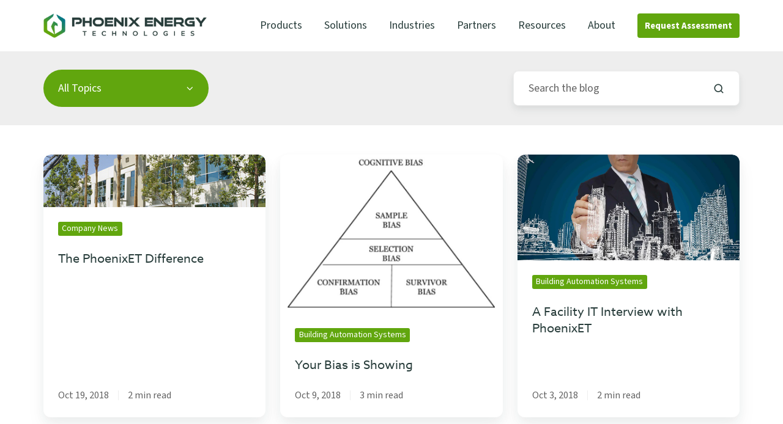

--- FILE ---
content_type: text/html;charset=utf-8
request_url: https://www.phoenixet.com/blog/archive/2018/10
body_size: 10730
content:
<!doctype html><html lang="en-us" class="no-js blog-2 blog-2--listing"><head>
    <meta charset="utf-8">
    <title>Phoenix Energy Technologies  | Blog for Energy and Facility Managers and IoT</title>
    <link rel="shortcut icon" href="https://www.phoenixet.com/hubfs/00%20-%20Brand%20Assets/Logo/PHNX_IconMark_RGB.png">
    <meta name="description" content="Read the latest blog posts from Phoenix Energy Technologies. Up to date information for Energy Managers, Facilities Managers, Sustainability Managers and smart building enthusiasts alike.">
    
		<script>			
			var act = {};
      act.xs = 479;
      act.sm = 767;
      act.md = 1139;
			act.scroll_offset = {
				sm: 66,
				md: 66,
				lg: 66,
				get: function() {
					if(window.matchMedia('(max-width: 767px)').matches) return act.scroll_offset.sm;
					if(window.matchMedia('(min-width: 1140px)').matches) return act.scroll_offset.lg;
					return act.scroll_offset.md;
				},
				set: function(sm, md, lg){
					act.scroll_offset.sm = sm;
					act.scroll_offset.md = md;
					act.scroll_offset.lg = lg;
				}
			};
		</script>
    
<meta name="viewport" content="width=device-width, initial-scale=1">

    
    <meta property="og:description" content="Read the latest blog posts from Phoenix Energy Technologies. Up to date information for Energy Managers, Facilities Managers, Sustainability Managers and smart building enthusiasts alike.">
    <meta property="og:title" content="Phoenix Energy Technologies  | Blog for Energy and Facility Managers and IoT">
    <meta name="twitter:description" content="Read the latest blog posts from Phoenix Energy Technologies. Up to date information for Energy Managers, Facilities Managers, Sustainability Managers and smart building enthusiasts alike.">
    <meta name="twitter:title" content="Phoenix Energy Technologies  | Blog for Energy and Facility Managers and IoT">

    

    
    <style>
a.cta_button{-moz-box-sizing:content-box !important;-webkit-box-sizing:content-box !important;box-sizing:content-box !important;vertical-align:middle}.hs-breadcrumb-menu{list-style-type:none;margin:0px 0px 0px 0px;padding:0px 0px 0px 0px}.hs-breadcrumb-menu-item{float:left;padding:10px 0px 10px 10px}.hs-breadcrumb-menu-divider:before{content:'›';padding-left:10px}.hs-featured-image-link{border:0}.hs-featured-image{float:right;margin:0 0 20px 20px;max-width:50%}@media (max-width: 568px){.hs-featured-image{float:none;margin:0;width:100%;max-width:100%}}.hs-screen-reader-text{clip:rect(1px, 1px, 1px, 1px);height:1px;overflow:hidden;position:absolute !important;width:1px}
</style>

<link rel="stylesheet" href="https://www.phoenixet.com/hubfs/hub_generated/template_assets/1/72935257744/1768361205727/template_main.min.css">
<link rel="stylesheet" href="https://www.phoenixet.com/hubfs/hub_generated/template_assets/1/75510251819/1768361199258/template_child.min.css">
<link rel="stylesheet" href="https://www.phoenixet.com/hubfs/hub_generated/template_assets/1/72935118144/1768361203462/template_nav.min.css">
<link rel="stylesheet" href="https://www.phoenixet.com/hubfs/hub_generated/template_assets/1/72935136013/1768361204437/template_lang-select.min.css">
<link rel="stylesheet" href="https://www.phoenixet.com/hubfs/hub_generated/template_assets/1/72931999621/1768361200942/template_mobile-nav.min.css">
<link rel="stylesheet" href="https://www.phoenixet.com/hubfs/hub_generated/template_assets/1/72935094052/1768361203774/template_header-01.min.css">
<link rel="stylesheet" href="https://www.phoenixet.com/hubfs/hub_generated/template_assets/1/72934993740/1768361202808/template_drop-down.min.css">
<link rel="stylesheet" href="https://www.phoenixet.com/hubfs/hub_generated/template_assets/1/72935271049/1768361205434/template_search-box.min.css">
<link rel="stylesheet" href="https://www.phoenixet.com/hubfs/hub_generated/template_assets/1/72935934351/1768361204644/template_blog-card.min.css">
<link rel="stylesheet" href="https://www.phoenixet.com/hubfs/hub_generated/template_assets/1/72936570152/1768361209306/template_blog-toolbar-1.min.css">
<link rel="stylesheet" href="https://www.phoenixet.com/hubfs/hub_generated/template_assets/1/72934993737/1768361201792/template_blog-listing-2.min.css">
<link rel="stylesheet" href="https://www.phoenixet.com/hubfs/hub_generated/template_assets/1/72936416819/1768361199155/template_blog-search.min.css">
<link rel="stylesheet" href="https://www.phoenixet.com/hubfs/hub_generated/template_assets/1/72936453660/1768361204027/template_rich-text.min.css">
<link rel="stylesheet" href="https://www.phoenixet.com/hubfs/hub_generated/module_assets/1/72935257763/1747158996305/module_icon.min.css">
<link rel="stylesheet" href="https://www.phoenixet.com/hubfs/hub_generated/template_assets/1/72932075352/1768361205493/template_column-navigation.min.css">
<link rel="stylesheet" href="https://www.phoenixet.com/hubfs/hub_generated/template_assets/1/72934993734/1768361206448/template_footer-11.min.css">
<style>
  @font-face {
    font-family: "Jost";
    font-weight: 700;
    font-style: normal;
    font-display: swap;
    src: url("/_hcms/googlefonts/Jost/700.woff2") format("woff2"), url("/_hcms/googlefonts/Jost/700.woff") format("woff");
  }
  @font-face {
    font-family: "Jost";
    font-weight: 500;
    font-style: normal;
    font-display: swap;
    src: url("/_hcms/googlefonts/Jost/500.woff2") format("woff2"), url("/_hcms/googlefonts/Jost/500.woff") format("woff");
  }
  @font-face {
    font-family: "Jost";
    font-weight: 600;
    font-style: normal;
    font-display: swap;
    src: url("/_hcms/googlefonts/Jost/600.woff2") format("woff2"), url("/_hcms/googlefonts/Jost/600.woff") format("woff");
  }
  @font-face {
    font-family: "Jost";
    font-weight: 400;
    font-style: normal;
    font-display: swap;
    src: url("/_hcms/googlefonts/Jost/regular.woff2") format("woff2"), url("/_hcms/googlefonts/Jost/regular.woff") format("woff");
  }
</style>

    

    
<!--  Added by GoogleAnalytics4 integration -->
<script>
var _hsp = window._hsp = window._hsp || [];
window.dataLayer = window.dataLayer || [];
function gtag(){dataLayer.push(arguments);}

var useGoogleConsentModeV2 = true;
var waitForUpdateMillis = 1000;


if (!window._hsGoogleConsentRunOnce) {
  window._hsGoogleConsentRunOnce = true;

  gtag('consent', 'default', {
    'ad_storage': 'denied',
    'analytics_storage': 'denied',
    'ad_user_data': 'denied',
    'ad_personalization': 'denied',
    'wait_for_update': waitForUpdateMillis
  });

  if (useGoogleConsentModeV2) {
    _hsp.push(['useGoogleConsentModeV2'])
  } else {
    _hsp.push(['addPrivacyConsentListener', function(consent){
      var hasAnalyticsConsent = consent && (consent.allowed || (consent.categories && consent.categories.analytics));
      var hasAdsConsent = consent && (consent.allowed || (consent.categories && consent.categories.advertisement));

      gtag('consent', 'update', {
        'ad_storage': hasAdsConsent ? 'granted' : 'denied',
        'analytics_storage': hasAnalyticsConsent ? 'granted' : 'denied',
        'ad_user_data': hasAdsConsent ? 'granted' : 'denied',
        'ad_personalization': hasAdsConsent ? 'granted' : 'denied'
      });
    }]);
  }
}

gtag('js', new Date());
gtag('set', 'developer_id.dZTQ1Zm', true);
gtag('config', 'G-94RNYMQ3J6');
</script>
<script async src="https://www.googletagmanager.com/gtag/js?id=G-94RNYMQ3J6"></script>

<!-- /Added by GoogleAnalytics4 integration -->



<meta property="og:url" content="https://www.phoenixet.com/blog/archive/2018/10">
<meta property="og:type" content="blog">
<meta name="twitter:card" content="summary">
<link rel="alternate" type="application/rss+xml" href="https://www.phoenixet.com/blog/rss.xml">
<meta name="twitter:domain" content="www.phoenixet.com">
<script src="//platform.linkedin.com/in.js" type="text/javascript">
    lang: en_US
</script>

<meta http-equiv="content-language" content="en-us">







  <meta name="generator" content="HubSpot"></head>
  <body class="  hs-content-id-77160990292 hs-blog-listing hs-content-path-blog hs-content-name-industry-blog-listing-page hs-blog-name-industry-blog hs-blog-id-1107951845">
<!--  Added by AdRoll integration -->
<script type="text/javascript">
  adroll_adv_id = "QIEVZOHNGBA23FEO4GXYOI";
  adroll_pix_id = "6DMVFPL63JH6RNO2LBAGAB";
  var _hsp = window._hsp = window._hsp || [];
  (function () {
      var _onload = function(){
          if (document.readyState && !/loaded|complete/.test(document.readyState)){setTimeout(_onload, 10);return}
          if (!window.__adroll_loaded){__adroll_loaded=true;setTimeout(_onload, 50);return}
          _hsp.push(['addPrivacyConsentListener', function(consent) { if (consent.allowed || (consent.categories && consent.categories.advertisement)) {
            var scr = document.createElement("script");
            var host = (("https:" == document.location.protocol) ? "https://s.adroll.com" : "http://a.adroll.com");
            scr.setAttribute('async', 'true');
            scr.type = "text/javascript";
            scr.src = host + "/j/roundtrip.js";
            ((document.getElementsByTagName('head') || [null])[0] ||
                document.getElementsByTagName('script')[0].parentNode).appendChild(scr);
          }}]);
      };
      if (window.addEventListener) {window.addEventListener('load', _onload, false);}
      else {window.attachEvent('onload', _onload)}
  }());
</script>

<!-- /Added by AdRoll integration -->

    <div id="top"></div>
    <div class="page">
      
        <div data-global-resource-path="PHNX/PHNX Act3/partials/header-01.html">














  


<header class="header header--1  header--sticky header--wo-search header--wo-lang hs-search-hidden">
  <div class="container-fluid above-header">
<div class="row-fluid-wrapper">
<div class="row-fluid">
<div class="span12 widget-span widget-type-cell " style="" data-widget-type="cell" data-x="0" data-w="12">

</div><!--end widget-span -->
</div>
</div>
</div>
  <div class="header__sticky-wrapper">
    <div class="header__sticky-element">
      <div class="header__section header__section--main section">
        <div class="header__center container">
          <div class="row items-center">
            <div class="col s3 md-s3 sm-s8 justify-center">
              <div class="header__logo"><div class="header__logo__static"><div id="hs_cos_wrapper_static_header_logo" class="hs_cos_wrapper hs_cos_wrapper_widget hs_cos_wrapper_type_module widget-type-logo" style="" data-hs-cos-general-type="widget" data-hs-cos-type="module">
  






















  
  <span id="hs_cos_wrapper_static_header_logo_hs_logo_widget" class="hs_cos_wrapper hs_cos_wrapper_widget hs_cos_wrapper_type_logo" style="" data-hs-cos-general-type="widget" data-hs-cos-type="logo"><a href="/" id="hs-link-static_header_logo_hs_logo_widget" style="border-width:0px;border:0px;"><img src="https://www.phoenixet.com/hs-fs/hubfs/00%20-%20Brand%20Assets/Logo/PHNX_PrimaryLogo_RGB.png?width=3000&amp;height=448&amp;name=PHNX_PrimaryLogo_RGB.png" class="hs-image-widget " height="448" style="height: auto;width:3000px;border-width:0px;border:0px;" width="3000" alt="Phoenix Energy Technologies" title="Phoenix Energy Technologies" srcset="https://www.phoenixet.com/hs-fs/hubfs/00%20-%20Brand%20Assets/Logo/PHNX_PrimaryLogo_RGB.png?width=1500&amp;height=224&amp;name=PHNX_PrimaryLogo_RGB.png 1500w, https://www.phoenixet.com/hs-fs/hubfs/00%20-%20Brand%20Assets/Logo/PHNX_PrimaryLogo_RGB.png?width=3000&amp;height=448&amp;name=PHNX_PrimaryLogo_RGB.png 3000w, https://www.phoenixet.com/hs-fs/hubfs/00%20-%20Brand%20Assets/Logo/PHNX_PrimaryLogo_RGB.png?width=4500&amp;height=672&amp;name=PHNX_PrimaryLogo_RGB.png 4500w, https://www.phoenixet.com/hs-fs/hubfs/00%20-%20Brand%20Assets/Logo/PHNX_PrimaryLogo_RGB.png?width=6000&amp;height=896&amp;name=PHNX_PrimaryLogo_RGB.png 6000w, https://www.phoenixet.com/hs-fs/hubfs/00%20-%20Brand%20Assets/Logo/PHNX_PrimaryLogo_RGB.png?width=7500&amp;height=1120&amp;name=PHNX_PrimaryLogo_RGB.png 7500w, https://www.phoenixet.com/hs-fs/hubfs/00%20-%20Brand%20Assets/Logo/PHNX_PrimaryLogo_RGB.png?width=9000&amp;height=1344&amp;name=PHNX_PrimaryLogo_RGB.png 9000w" sizes="(max-width: 3000px) 100vw, 3000px"></a></span>
</div></div><div class="header__logo__sticky"><div id="hs_cos_wrapper_sticky_header_logo" class="hs_cos_wrapper hs_cos_wrapper_widget hs_cos_wrapper_type_module widget-type-logo" style="" data-hs-cos-general-type="widget" data-hs-cos-type="module">
  






















  
  <span id="hs_cos_wrapper_sticky_header_logo_hs_logo_widget" class="hs_cos_wrapper hs_cos_wrapper_widget hs_cos_wrapper_type_logo" style="" data-hs-cos-general-type="widget" data-hs-cos-type="logo"><a href="/" id="hs-link-sticky_header_logo_hs_logo_widget" style="border-width:0px;border:0px;"><img src="https://www.phoenixet.com/hs-fs/hubfs/00%20-%20Brand%20Assets/Logo/PHNX_PrimaryLogo_RGB.png?width=3000&amp;height=448&amp;name=PHNX_PrimaryLogo_RGB.png" class="hs-image-widget " height="448" style="height: auto;width:3000px;border-width:0px;border:0px;" width="3000" alt="Phoenix Energy Technologies" title="Phoenix Energy Technologies" srcset="https://www.phoenixet.com/hs-fs/hubfs/00%20-%20Brand%20Assets/Logo/PHNX_PrimaryLogo_RGB.png?width=1500&amp;height=224&amp;name=PHNX_PrimaryLogo_RGB.png 1500w, https://www.phoenixet.com/hs-fs/hubfs/00%20-%20Brand%20Assets/Logo/PHNX_PrimaryLogo_RGB.png?width=3000&amp;height=448&amp;name=PHNX_PrimaryLogo_RGB.png 3000w, https://www.phoenixet.com/hs-fs/hubfs/00%20-%20Brand%20Assets/Logo/PHNX_PrimaryLogo_RGB.png?width=4500&amp;height=672&amp;name=PHNX_PrimaryLogo_RGB.png 4500w, https://www.phoenixet.com/hs-fs/hubfs/00%20-%20Brand%20Assets/Logo/PHNX_PrimaryLogo_RGB.png?width=6000&amp;height=896&amp;name=PHNX_PrimaryLogo_RGB.png 6000w, https://www.phoenixet.com/hs-fs/hubfs/00%20-%20Brand%20Assets/Logo/PHNX_PrimaryLogo_RGB.png?width=7500&amp;height=1120&amp;name=PHNX_PrimaryLogo_RGB.png 7500w, https://www.phoenixet.com/hs-fs/hubfs/00%20-%20Brand%20Assets/Logo/PHNX_PrimaryLogo_RGB.png?width=9000&amp;height=1344&amp;name=PHNX_PrimaryLogo_RGB.png 9000w" sizes="(max-width: 3000px) 100vw, 3000px"></a></span>
</div></div></div>
            </div>
            <div class="col s9 md-s9 sm-s4">
              <div class="flex flex-row items-center justify-end no-shrink wrap">
                <div class="header__nav">
                  <div id="hs_cos_wrapper_header_nav" class="hs_cos_wrapper hs_cos_wrapper_widget hs_cos_wrapper_type_module" style="" data-hs-cos-general-type="widget" data-hs-cos-type="module"><div class="module module--header_nav module--nav">
    <div class="module__inner">

  <nav class="nav nav--light nav--on-hover hs-skip-lang-url-rewrite" flyout-delay="0" aria-label="Main menu">
    <ul class="nav__list nav__list--level1"><li class="nav__item nav__item--branch">
        <a class="nav__link" href="https://www.phoenixet.com/products">Products</a><ul class="nav__list nav__list--level2 nav__list--flyout"><li class="nav__item">
        <a class="nav__link" href="https://www.phoenixet.com/product/enterprisedx-platform">EnterpriseDX® Platform</a></li><li class="nav__item">
        <a class="nav__link" href="https://www.phoenixet.com/product/enterprisedx-platform/building-view">Building View™</a></li><li class="nav__item">
        <a class="nav__link" href="https://www.phoenixet.com/product/enterprisedx-platform/command-manager">Command Manager®</a></li><li class="nav__item">
        <a class="nav__link" href="https://www.phoenixet.com/product/enterprisedx-platform/alarm-manager">Alarm Manager®</a></li><li class="nav__item">
        <a class="nav__link" href="https://www.phoenixet.com/product/enterprisedx-platform/demand-manager">Demand Manager™</a></li><li class="nav__item">
        <a class="nav__link" href="https://www.phoenixet.com/product/enterprisedx-platform/schedule-manager">Schedule Manager®</a></li><li class="nav__item">
        <a class="nav__link" href="https://www.phoenixet.com/product/enterprisedx-platform/hvac-iq">HVAC IQ™</a></li><li class="nav__item">
        <a class="nav__link" href="https://www.phoenixet.com/product/enterprisedx-platform/refrigeration-iq">Refrigeration IQ™</a></li><li class="nav__item">
        <a class="nav__link" href="https://www.phoenixet.com/product/enterprisedx-platform/carbon-manager">Carbon Manager®</a></li></ul></li><li class="nav__item nav__item--branch">
        <a class="nav__link" href="https://www.phoenixet.com/solutions">Solutions</a><ul class="nav__list nav__list--level2 nav__list--flyout"><li class="nav__item">
        <a class="nav__link" href="https://www.phoenixet.com/solutions/premium-services">Premium Services</a></li><li class="nav__item">
        <a class="nav__link" href="https://www.phoenixet.com/solutions/predictive-proactive-analytics">Predictive and Proactive Analytics</a></li><li class="nav__item">
        <a class="nav__link" href="https://www.phoenixet.com/solutions/building-monitoring">Building Monitoring</a></li><li class="nav__item">
        <a class="nav__link" href="https://www.phoenixet.com/solutions/building-intelligence">Building Intelligence™</a></li></ul></li><li class="nav__item nav__item--branch">
        <a class="nav__link" href="https://www.phoenixet.com/industries">Industries</a><ul class="nav__list nav__list--level2 nav__list--flyout"><li class="nav__item">
        <a class="nav__link" href="https://www.phoenixet.com/industries/grocery-convenience-stores">Grocery and Convenience Stores</a></li><li class="nav__item">
        <a class="nav__link" href="https://www.phoenixet.com/industries/retail">Retail</a></li><li class="nav__item">
        <a class="nav__link" href="https://www.phoenixet.com/industries/healthcare">Healthcare</a></li><li class="nav__item">
        <a class="nav__link" href="https://www.phoenixet.com/industries/entertainment">Entertainment</a></li><li class="nav__item">
        <a class="nav__link" href="https://www.phoenixet.com/industries/public-sector">Public Sector</a></li></ul></li><li class="nav__item nav__item--branch">
        <a class="nav__link" href="https://www.phoenixet.com/partners">Partners</a><ul class="nav__list nav__list--level2 nav__list--flyout"><li class="nav__item">
        <a class="nav__link" href="https://www.phoenixet.com/partners/digital-transformation">Digital Transformation</a></li><li class="nav__item">
        <a class="nav__link" href="https://www.phoenixet.com/partners/facilities-management-software">Facilities Management Software</a></li><li class="nav__item">
        <a class="nav__link" href="https://www.phoenixet.com/partners/building-automation-systems">Controls and IoT Devices</a></li><li class="nav__item">
        <a class="nav__link" href="https://www.phoenixet.com/partners/demand-response">Demand Response</a></li><li class="nav__item">
        <a class="nav__link" href="https://www.phoenixet.com/partners/carbon-management">Specialized Data</a></li><li class="nav__item">
        <a class="nav__link" href="https://www.phoenixet.com/partners/refrigeration">Refrigeration</a></li></ul></li><li class="nav__item nav__item--branch">
        <a class="nav__link" href="https://www.phoenixet.com/resources">Resources</a><ul class="nav__list nav__list--level2 nav__list--flyout"><li class="nav__item">
        <a class="nav__link" href="https://www.phoenixet.com/customer-stories">Customer Stories</a></li><li class="nav__item">
        <a class="nav__link" href="https://www.phoenixet.com/whitepapers-guides-podcasts-videos">White Papers, Guides, Podcasts and Videos</a></li><li class="nav__item">
        <a class="nav__link" href="https://www.phoenixet.com/blog">Blog</a></li><li class="nav__item">
        <a class="nav__link" href="https://www.phoenixet.com/events-webinars">Events and Webinars</a></li><li class="nav__item">
        <a class="nav__link" href="https://www.phoenixet.com/awards">Awards</a></li><li class="nav__item">
        <a class="nav__link" href="https://www.phoenixet.com/in-the-news">In the News</a></li><li class="nav__item">
        <a class="nav__link" href="https://www.phoenixet.com/press-releases">Press Releases</a></li></ul></li><li class="nav__item nav__item--branch">
        <a class="nav__link" href="https://www.phoenixet.com/about-us">About</a><ul class="nav__list nav__list--level2 nav__list--flyout"><li class="nav__item">
        <a class="nav__link" href="https://www.phoenixet.com/about-us">About Us</a></li><li class="nav__item">
        <a class="nav__link" href="https://www.phoenixet.com/careers">Careers</a></li><li class="nav__item">
        <a class="nav__link" href="https://www.phoenixet.com/diversity-equity-inclusion">DEI</a></li><li class="nav__item">
        <a class="nav__link" href="https://www.phoenixet.com/contact-us">Contact</a></li></ul></li></ul>
  </nav>

    </div>
  </div>

</div>
                </div>
                
                
                  <div class="header__lang">
                    <div id="hs_cos_wrapper_header_lang" class="hs_cos_wrapper hs_cos_wrapper_widget hs_cos_wrapper_type_module" style="" data-hs-cos-general-type="widget" data-hs-cos-type="module">



<div class="module module--header_lang module--lang-select">
    <div class="module__inner">

  
  

    </div>
  </div>
</div>
                  </div>
                
                <div class="header__buttons">
                  <div class="header__buttons__static">
                    <div id="hs_cos_wrapper_static_header_buttons" class="hs_cos_wrapper hs_cos_wrapper_widget hs_cos_wrapper_type_module" style="" data-hs-cos-general-type="widget" data-hs-cos-type="module">


<div class="module module--static_header_buttons module--button">
    <div class="module__inner">

  <div class="inline-items"><!--HubSpot Call-to-Action Code --><span class="hs-cta-wrapper" id="hs-cta-wrapper-447933df-4bc7-4b41-87df-f8c56d7360c5"><span class="hs-cta-node hs-cta-447933df-4bc7-4b41-87df-f8c56d7360c5" id="hs-cta-447933df-4bc7-4b41-87df-f8c56d7360c5"><!--[if lte IE 8]><div id="hs-cta-ie-element"></div><![endif]--><a href="https://hubspot-cta-redirect-na2-prod.s3.amazonaws.com/cta/redirect/415709/447933df-4bc7-4b41-87df-f8c56d7360c5"><img class="hs-cta-img" id="hs-cta-img-447933df-4bc7-4b41-87df-f8c56d7360c5" style="border-width:0px;" src="https://hubspot-no-cache-na2-prod.s3.amazonaws.com/cta/default/415709/447933df-4bc7-4b41-87df-f8c56d7360c5.png" alt="Request Assessment"></a></span><script charset="utf-8" src="/hs/cta/cta/current.js"></script><script type="text/javascript"> hbspt.cta._relativeUrls=true;hbspt.cta.load(415709, '447933df-4bc7-4b41-87df-f8c56d7360c5', {"useNewLoader":"true","region":"na2"}); </script></span><!-- end HubSpot Call-to-Action Code --></div>

    </div>
  </div>
</div>
                  </div>
                  <div class="header__buttons__overlap">
                    <div id="hs_cos_wrapper_overlapping_header_buttons" class="hs_cos_wrapper hs_cos_wrapper_widget hs_cos_wrapper_type_module" style="" data-hs-cos-general-type="widget" data-hs-cos-type="module">


<div class="module module--overlapping_header_buttons module--button">
    <div class="module__inner">

  <div class="inline-items"><!--HubSpot Call-to-Action Code --><span class="hs-cta-wrapper" id="hs-cta-wrapper-447933df-4bc7-4b41-87df-f8c56d7360c5"><span class="hs-cta-node hs-cta-447933df-4bc7-4b41-87df-f8c56d7360c5" id="hs-cta-447933df-4bc7-4b41-87df-f8c56d7360c5"><!--[if lte IE 8]><div id="hs-cta-ie-element"></div><![endif]--><a href="https://hubspot-cta-redirect-na2-prod.s3.amazonaws.com/cta/redirect/415709/447933df-4bc7-4b41-87df-f8c56d7360c5"><img class="hs-cta-img" id="hs-cta-img-447933df-4bc7-4b41-87df-f8c56d7360c5" style="border-width:0px;" src="https://hubspot-no-cache-na2-prod.s3.amazonaws.com/cta/default/415709/447933df-4bc7-4b41-87df-f8c56d7360c5.png" alt="Request Assessment"></a></span><script charset="utf-8" src="/hs/cta/cta/current.js"></script><script type="text/javascript"> hbspt.cta._relativeUrls=true;hbspt.cta.load(415709, '447933df-4bc7-4b41-87df-f8c56d7360c5', {"useNewLoader":"true","region":"na2"}); </script></span><!-- end HubSpot Call-to-Action Code --></div>

    </div>
  </div>
</div>
                  </div>
                  
                    <div class="header__buttons__sticky">
                      <div id="hs_cos_wrapper_sticky_header_buttons" class="hs_cos_wrapper hs_cos_wrapper_widget hs_cos_wrapper_type_module" style="" data-hs-cos-general-type="widget" data-hs-cos-type="module">


<div class="module module--sticky_header_buttons module--button">
    <div class="module__inner">

  <div class="inline-items"><!--HubSpot Call-to-Action Code --><span class="hs-cta-wrapper" id="hs-cta-wrapper-447933df-4bc7-4b41-87df-f8c56d7360c5"><span class="hs-cta-node hs-cta-447933df-4bc7-4b41-87df-f8c56d7360c5" id="hs-cta-447933df-4bc7-4b41-87df-f8c56d7360c5"><!--[if lte IE 8]><div id="hs-cta-ie-element"></div><![endif]--><a href="https://hubspot-cta-redirect-na2-prod.s3.amazonaws.com/cta/redirect/415709/447933df-4bc7-4b41-87df-f8c56d7360c5"><img class="hs-cta-img" id="hs-cta-img-447933df-4bc7-4b41-87df-f8c56d7360c5" style="border-width:0px;" src="https://hubspot-no-cache-na2-prod.s3.amazonaws.com/cta/default/415709/447933df-4bc7-4b41-87df-f8c56d7360c5.png" alt="Request Assessment"></a></span><script charset="utf-8" src="/hs/cta/cta/current.js"></script><script type="text/javascript"> hbspt.cta._relativeUrls=true;hbspt.cta.load(415709, '447933df-4bc7-4b41-87df-f8c56d7360c5', {"useNewLoader":"true","region":"na2"}); </script></span><!-- end HubSpot Call-to-Action Code --></div>

    </div>
  </div>
</div>
                    </div>
                  
                </div>
                <div class="header__mobile-nav">
                  <div id="hs_cos_wrapper_header_mobile_nav" class="hs_cos_wrapper hs_cos_wrapper_widget hs_cos_wrapper_type_module" style="" data-hs-cos-general-type="widget" data-hs-cos-type="module">







<div class="module module--header_mobile_nav module--mnav">
    <div class="module__inner">

  <div class="mnav mnav--light">
    <a class="mnav__open ui-icon" href="javascript:;" role="button" aria-label="Open menu">
      <svg width="24" height="24" viewbox="0 0 24 24" xmlns="http://www.w3.org/2000/svg">
        <path d="M3 6a1 1 0 0 1 1-1h16a1 1 0 1 1 0 2H4a1 1 0 0 1-1-1zm0 6a1 1 0 0 1 1-1h16a1 1 0 1 1 0 2H4a1 1 0 0 1-1-1zm1 5a1 1 0 1 0 0 2h16a1 1 0 1 0 0-2H4z" fill="currentColor" />
      </svg>
    </a>
    <div class="mnav__overlay"></div>
    <div class="mnav__popup">
      
      <div class="mnav__section mnav__section--first mnav__menu hs-skip-lang-url-rewrite">
        
  
  
    <ul class="mnav__menu__list mnav__menu__list--level1">
      <li class="mnav__menu__item mnav__menu__item--parent">
        <div class="mnav__menu__label">
          <a class="mnav__menu__link" href="https://www.phoenixet.com/products">Products</a>
          
            <div class="mnav__menu__toggle" role="button">
              <div class="mnav__menu__toggle__open-icon">
                <svg class="mnav__menu__toggle__open" width="24" height="24" viewbox="0 0 24 24" xmlns="http://www.w3.org/2000/svg">
                  <path d="M5.29289 8.29289C4.90237 8.68342 4.90237 9.31658 5.29289 9.70711L11.2929 15.7071C11.6834 16.0976 12.3166 16.0976 12.7071 15.7071L18.7071 9.70711C19.0976 9.31658 19.0976 8.68342 18.7071 8.29289C18.3166 7.90237 17.6834 7.90237 17.2929 8.29289L12 13.5858L6.70711 8.29289C6.31658 7.90237 5.68342 7.90237 5.29289 8.29289Z" fill="currentColor" />
                </svg>
              </div>
              <div class="mnav__menu__toggle__close-icon">
                <svg width="24" height="24" viewbox="0 0 24 24" xmlns="http://www.w3.org/2000/svg">
                  <path d="M5.29289 15.7071C4.90237 15.3166 4.90237 14.6834 5.29289 14.2929L11.2929 8.29289C11.6834 7.90237 12.3166 7.90237 12.7071 8.29289L18.7071 14.2929C19.0976 14.6834 19.0976 15.3166 18.7071 15.7071C18.3166 16.0976 17.6834 16.0976 17.2929 15.7071L12 10.4142L6.70711 15.7071C6.31658 16.0976 5.68342 16.0976 5.29289 15.7071Z" fill="currentColor" />
                </svg>
              </div>
            </div>
          
        </div>
        
  
  
    <ul class="mnav__menu__list mnav__menu__list--level2 mnav__menu__list--child">
      <li class="mnav__menu__item">
        <div class="mnav__menu__label">
          <a class="mnav__menu__link" href="https://www.phoenixet.com/product/enterprisedx-platform">EnterpriseDX® Platform</a>
          
        </div>
        
  
  

      </li>
    
  
    
      <li class="mnav__menu__item">
        <div class="mnav__menu__label">
          <a class="mnav__menu__link" href="https://www.phoenixet.com/product/enterprisedx-platform/building-view">Building View™</a>
          
        </div>
        
  
  

      </li>
    
  
    
      <li class="mnav__menu__item">
        <div class="mnav__menu__label">
          <a class="mnav__menu__link" href="https://www.phoenixet.com/product/enterprisedx-platform/command-manager">Command Manager®</a>
          
        </div>
        
  
  

      </li>
    
  
    
      <li class="mnav__menu__item">
        <div class="mnav__menu__label">
          <a class="mnav__menu__link" href="https://www.phoenixet.com/product/enterprisedx-platform/alarm-manager">Alarm Manager®</a>
          
        </div>
        
  
  

      </li>
    
  
    
      <li class="mnav__menu__item">
        <div class="mnav__menu__label">
          <a class="mnav__menu__link" href="https://www.phoenixet.com/product/enterprisedx-platform/demand-manager">Demand Manager™</a>
          
        </div>
        
  
  

      </li>
    
  
    
      <li class="mnav__menu__item">
        <div class="mnav__menu__label">
          <a class="mnav__menu__link" href="https://www.phoenixet.com/product/enterprisedx-platform/schedule-manager">Schedule Manager®</a>
          
        </div>
        
  
  

      </li>
    
  
    
      <li class="mnav__menu__item">
        <div class="mnav__menu__label">
          <a class="mnav__menu__link" href="https://www.phoenixet.com/product/enterprisedx-platform/hvac-iq">HVAC IQ™</a>
          
        </div>
        
  
  

      </li>
    
  
    
      <li class="mnav__menu__item">
        <div class="mnav__menu__label">
          <a class="mnav__menu__link" href="https://www.phoenixet.com/product/enterprisedx-platform/refrigeration-iq">Refrigeration IQ™</a>
          
        </div>
        
  
  

      </li>
    
  
    
      <li class="mnav__menu__item">
        <div class="mnav__menu__label">
          <a class="mnav__menu__link" href="https://www.phoenixet.com/product/enterprisedx-platform/carbon-manager">Carbon Manager®</a>
          
        </div>
        
  
  

      </li>
    </ul>
  

      </li>
    
  
    
      <li class="mnav__menu__item mnav__menu__item--parent">
        <div class="mnav__menu__label">
          <a class="mnav__menu__link" href="https://www.phoenixet.com/solutions">Solutions</a>
          
            <div class="mnav__menu__toggle" role="button">
              <div class="mnav__menu__toggle__open-icon">
                <svg class="mnav__menu__toggle__open" width="24" height="24" viewbox="0 0 24 24" xmlns="http://www.w3.org/2000/svg">
                  <path d="M5.29289 8.29289C4.90237 8.68342 4.90237 9.31658 5.29289 9.70711L11.2929 15.7071C11.6834 16.0976 12.3166 16.0976 12.7071 15.7071L18.7071 9.70711C19.0976 9.31658 19.0976 8.68342 18.7071 8.29289C18.3166 7.90237 17.6834 7.90237 17.2929 8.29289L12 13.5858L6.70711 8.29289C6.31658 7.90237 5.68342 7.90237 5.29289 8.29289Z" fill="currentColor" />
                </svg>
              </div>
              <div class="mnav__menu__toggle__close-icon">
                <svg width="24" height="24" viewbox="0 0 24 24" xmlns="http://www.w3.org/2000/svg">
                  <path d="M5.29289 15.7071C4.90237 15.3166 4.90237 14.6834 5.29289 14.2929L11.2929 8.29289C11.6834 7.90237 12.3166 7.90237 12.7071 8.29289L18.7071 14.2929C19.0976 14.6834 19.0976 15.3166 18.7071 15.7071C18.3166 16.0976 17.6834 16.0976 17.2929 15.7071L12 10.4142L6.70711 15.7071C6.31658 16.0976 5.68342 16.0976 5.29289 15.7071Z" fill="currentColor" />
                </svg>
              </div>
            </div>
          
        </div>
        
  
  
    <ul class="mnav__menu__list mnav__menu__list--level2 mnav__menu__list--child">
      <li class="mnav__menu__item">
        <div class="mnav__menu__label">
          <a class="mnav__menu__link" href="https://www.phoenixet.com/solutions/premium-services">Premium Services</a>
          
        </div>
        
  
  

      </li>
    
  
    
      <li class="mnav__menu__item">
        <div class="mnav__menu__label">
          <a class="mnav__menu__link" href="https://www.phoenixet.com/solutions/predictive-proactive-analytics">Predictive and Proactive Analytics</a>
          
        </div>
        
  
  

      </li>
    
  
    
      <li class="mnav__menu__item">
        <div class="mnav__menu__label">
          <a class="mnav__menu__link" href="https://www.phoenixet.com/solutions/building-monitoring">Building Monitoring</a>
          
        </div>
        
  
  

      </li>
    
  
    
      <li class="mnav__menu__item">
        <div class="mnav__menu__label">
          <a class="mnav__menu__link" href="https://www.phoenixet.com/solutions/building-intelligence">Building Intelligence™</a>
          
        </div>
        
  
  

      </li>
    </ul>
  

      </li>
    
  
    
      <li class="mnav__menu__item mnav__menu__item--parent">
        <div class="mnav__menu__label">
          <a class="mnav__menu__link" href="https://www.phoenixet.com/industries">Industries</a>
          
            <div class="mnav__menu__toggle" role="button">
              <div class="mnav__menu__toggle__open-icon">
                <svg class="mnav__menu__toggle__open" width="24" height="24" viewbox="0 0 24 24" xmlns="http://www.w3.org/2000/svg">
                  <path d="M5.29289 8.29289C4.90237 8.68342 4.90237 9.31658 5.29289 9.70711L11.2929 15.7071C11.6834 16.0976 12.3166 16.0976 12.7071 15.7071L18.7071 9.70711C19.0976 9.31658 19.0976 8.68342 18.7071 8.29289C18.3166 7.90237 17.6834 7.90237 17.2929 8.29289L12 13.5858L6.70711 8.29289C6.31658 7.90237 5.68342 7.90237 5.29289 8.29289Z" fill="currentColor" />
                </svg>
              </div>
              <div class="mnav__menu__toggle__close-icon">
                <svg width="24" height="24" viewbox="0 0 24 24" xmlns="http://www.w3.org/2000/svg">
                  <path d="M5.29289 15.7071C4.90237 15.3166 4.90237 14.6834 5.29289 14.2929L11.2929 8.29289C11.6834 7.90237 12.3166 7.90237 12.7071 8.29289L18.7071 14.2929C19.0976 14.6834 19.0976 15.3166 18.7071 15.7071C18.3166 16.0976 17.6834 16.0976 17.2929 15.7071L12 10.4142L6.70711 15.7071C6.31658 16.0976 5.68342 16.0976 5.29289 15.7071Z" fill="currentColor" />
                </svg>
              </div>
            </div>
          
        </div>
        
  
  
    <ul class="mnav__menu__list mnav__menu__list--level2 mnav__menu__list--child">
      <li class="mnav__menu__item">
        <div class="mnav__menu__label">
          <a class="mnav__menu__link" href="https://www.phoenixet.com/industries/grocery-convenience-stores">Grocery and Convenience Stores</a>
          
        </div>
        
  
  

      </li>
    
  
    
      <li class="mnav__menu__item">
        <div class="mnav__menu__label">
          <a class="mnav__menu__link" href="https://www.phoenixet.com/industries/retail">Retail</a>
          
        </div>
        
  
  

      </li>
    
  
    
      <li class="mnav__menu__item">
        <div class="mnav__menu__label">
          <a class="mnav__menu__link" href="https://www.phoenixet.com/industries/healthcare">Healthcare</a>
          
        </div>
        
  
  

      </li>
    
  
    
      <li class="mnav__menu__item">
        <div class="mnav__menu__label">
          <a class="mnav__menu__link" href="https://www.phoenixet.com/industries/entertainment">Entertainment</a>
          
        </div>
        
  
  

      </li>
    
  
    
      <li class="mnav__menu__item">
        <div class="mnav__menu__label">
          <a class="mnav__menu__link" href="https://www.phoenixet.com/industries/public-sector">Public Sector</a>
          
        </div>
        
  
  

      </li>
    </ul>
  

      </li>
    
  
    
      <li class="mnav__menu__item mnav__menu__item--parent">
        <div class="mnav__menu__label">
          <a class="mnav__menu__link" href="https://www.phoenixet.com/partners">Partners</a>
          
            <div class="mnav__menu__toggle" role="button">
              <div class="mnav__menu__toggle__open-icon">
                <svg class="mnav__menu__toggle__open" width="24" height="24" viewbox="0 0 24 24" xmlns="http://www.w3.org/2000/svg">
                  <path d="M5.29289 8.29289C4.90237 8.68342 4.90237 9.31658 5.29289 9.70711L11.2929 15.7071C11.6834 16.0976 12.3166 16.0976 12.7071 15.7071L18.7071 9.70711C19.0976 9.31658 19.0976 8.68342 18.7071 8.29289C18.3166 7.90237 17.6834 7.90237 17.2929 8.29289L12 13.5858L6.70711 8.29289C6.31658 7.90237 5.68342 7.90237 5.29289 8.29289Z" fill="currentColor" />
                </svg>
              </div>
              <div class="mnav__menu__toggle__close-icon">
                <svg width="24" height="24" viewbox="0 0 24 24" xmlns="http://www.w3.org/2000/svg">
                  <path d="M5.29289 15.7071C4.90237 15.3166 4.90237 14.6834 5.29289 14.2929L11.2929 8.29289C11.6834 7.90237 12.3166 7.90237 12.7071 8.29289L18.7071 14.2929C19.0976 14.6834 19.0976 15.3166 18.7071 15.7071C18.3166 16.0976 17.6834 16.0976 17.2929 15.7071L12 10.4142L6.70711 15.7071C6.31658 16.0976 5.68342 16.0976 5.29289 15.7071Z" fill="currentColor" />
                </svg>
              </div>
            </div>
          
        </div>
        
  
  
    <ul class="mnav__menu__list mnav__menu__list--level2 mnav__menu__list--child">
      <li class="mnav__menu__item">
        <div class="mnav__menu__label">
          <a class="mnav__menu__link" href="https://www.phoenixet.com/partners/digital-transformation">Digital Transformation</a>
          
        </div>
        
  
  

      </li>
    
  
    
      <li class="mnav__menu__item">
        <div class="mnav__menu__label">
          <a class="mnav__menu__link" href="https://www.phoenixet.com/partners/facilities-management-software">Facilities Management Software</a>
          
        </div>
        
  
  

      </li>
    
  
    
      <li class="mnav__menu__item">
        <div class="mnav__menu__label">
          <a class="mnav__menu__link" href="https://www.phoenixet.com/partners/building-automation-systems">Controls and IoT Devices</a>
          
        </div>
        
  
  

      </li>
    
  
    
      <li class="mnav__menu__item">
        <div class="mnav__menu__label">
          <a class="mnav__menu__link" href="https://www.phoenixet.com/partners/demand-response">Demand Response</a>
          
        </div>
        
  
  

      </li>
    
  
    
      <li class="mnav__menu__item">
        <div class="mnav__menu__label">
          <a class="mnav__menu__link" href="https://www.phoenixet.com/partners/carbon-management">Specialized Data</a>
          
        </div>
        
  
  

      </li>
    
  
    
      <li class="mnav__menu__item">
        <div class="mnav__menu__label">
          <a class="mnav__menu__link" href="https://www.phoenixet.com/partners/refrigeration">Refrigeration</a>
          
        </div>
        
  
  

      </li>
    </ul>
  

      </li>
    
  
    
      <li class="mnav__menu__item mnav__menu__item--parent">
        <div class="mnav__menu__label">
          <a class="mnav__menu__link" href="https://www.phoenixet.com/resources">Resources</a>
          
            <div class="mnav__menu__toggle" role="button">
              <div class="mnav__menu__toggle__open-icon">
                <svg class="mnav__menu__toggle__open" width="24" height="24" viewbox="0 0 24 24" xmlns="http://www.w3.org/2000/svg">
                  <path d="M5.29289 8.29289C4.90237 8.68342 4.90237 9.31658 5.29289 9.70711L11.2929 15.7071C11.6834 16.0976 12.3166 16.0976 12.7071 15.7071L18.7071 9.70711C19.0976 9.31658 19.0976 8.68342 18.7071 8.29289C18.3166 7.90237 17.6834 7.90237 17.2929 8.29289L12 13.5858L6.70711 8.29289C6.31658 7.90237 5.68342 7.90237 5.29289 8.29289Z" fill="currentColor" />
                </svg>
              </div>
              <div class="mnav__menu__toggle__close-icon">
                <svg width="24" height="24" viewbox="0 0 24 24" xmlns="http://www.w3.org/2000/svg">
                  <path d="M5.29289 15.7071C4.90237 15.3166 4.90237 14.6834 5.29289 14.2929L11.2929 8.29289C11.6834 7.90237 12.3166 7.90237 12.7071 8.29289L18.7071 14.2929C19.0976 14.6834 19.0976 15.3166 18.7071 15.7071C18.3166 16.0976 17.6834 16.0976 17.2929 15.7071L12 10.4142L6.70711 15.7071C6.31658 16.0976 5.68342 16.0976 5.29289 15.7071Z" fill="currentColor" />
                </svg>
              </div>
            </div>
          
        </div>
        
  
  
    <ul class="mnav__menu__list mnav__menu__list--level2 mnav__menu__list--child">
      <li class="mnav__menu__item">
        <div class="mnav__menu__label">
          <a class="mnav__menu__link" href="https://www.phoenixet.com/customer-stories">Customer Stories</a>
          
        </div>
        
  
  

      </li>
    
  
    
      <li class="mnav__menu__item">
        <div class="mnav__menu__label">
          <a class="mnav__menu__link" href="https://www.phoenixet.com/whitepapers-guides-podcasts-videos">White Papers, Guides, Podcasts and Videos</a>
          
        </div>
        
  
  

      </li>
    
  
    
      <li class="mnav__menu__item">
        <div class="mnav__menu__label">
          <a class="mnav__menu__link" href="https://www.phoenixet.com/blog">Blog</a>
          
        </div>
        
  
  

      </li>
    
  
    
      <li class="mnav__menu__item">
        <div class="mnav__menu__label">
          <a class="mnav__menu__link" href="https://www.phoenixet.com/events-webinars">Events and Webinars</a>
          
        </div>
        
  
  

      </li>
    
  
    
      <li class="mnav__menu__item">
        <div class="mnav__menu__label">
          <a class="mnav__menu__link" href="https://www.phoenixet.com/awards">Awards</a>
          
        </div>
        
  
  

      </li>
    
  
    
      <li class="mnav__menu__item">
        <div class="mnav__menu__label">
          <a class="mnav__menu__link" href="https://www.phoenixet.com/in-the-news">In the News</a>
          
        </div>
        
  
  

      </li>
    
  
    
      <li class="mnav__menu__item">
        <div class="mnav__menu__label">
          <a class="mnav__menu__link" href="https://www.phoenixet.com/press-releases">Press Releases</a>
          
        </div>
        
  
  

      </li>
    </ul>
  

      </li>
    
  
    
      <li class="mnav__menu__item mnav__menu__item--parent">
        <div class="mnav__menu__label">
          <a class="mnav__menu__link" href="https://www.phoenixet.com/about-us">About</a>
          
            <div class="mnav__menu__toggle" role="button">
              <div class="mnav__menu__toggle__open-icon">
                <svg class="mnav__menu__toggle__open" width="24" height="24" viewbox="0 0 24 24" xmlns="http://www.w3.org/2000/svg">
                  <path d="M5.29289 8.29289C4.90237 8.68342 4.90237 9.31658 5.29289 9.70711L11.2929 15.7071C11.6834 16.0976 12.3166 16.0976 12.7071 15.7071L18.7071 9.70711C19.0976 9.31658 19.0976 8.68342 18.7071 8.29289C18.3166 7.90237 17.6834 7.90237 17.2929 8.29289L12 13.5858L6.70711 8.29289C6.31658 7.90237 5.68342 7.90237 5.29289 8.29289Z" fill="currentColor" />
                </svg>
              </div>
              <div class="mnav__menu__toggle__close-icon">
                <svg width="24" height="24" viewbox="0 0 24 24" xmlns="http://www.w3.org/2000/svg">
                  <path d="M5.29289 15.7071C4.90237 15.3166 4.90237 14.6834 5.29289 14.2929L11.2929 8.29289C11.6834 7.90237 12.3166 7.90237 12.7071 8.29289L18.7071 14.2929C19.0976 14.6834 19.0976 15.3166 18.7071 15.7071C18.3166 16.0976 17.6834 16.0976 17.2929 15.7071L12 10.4142L6.70711 15.7071C6.31658 16.0976 5.68342 16.0976 5.29289 15.7071Z" fill="currentColor" />
                </svg>
              </div>
            </div>
          
        </div>
        
  
  
    <ul class="mnav__menu__list mnav__menu__list--level2 mnav__menu__list--child">
      <li class="mnav__menu__item">
        <div class="mnav__menu__label">
          <a class="mnav__menu__link" href="https://www.phoenixet.com/about-us">About Us</a>
          
        </div>
        
  
  

      </li>
    
  
    
      <li class="mnav__menu__item">
        <div class="mnav__menu__label">
          <a class="mnav__menu__link" href="https://www.phoenixet.com/careers">Careers</a>
          
        </div>
        
  
  

      </li>
    
  
    
      <li class="mnav__menu__item">
        <div class="mnav__menu__label">
          <a class="mnav__menu__link" href="https://www.phoenixet.com/diversity-equity-inclusion">DEI</a>
          
        </div>
        
  
  

      </li>
    
  
    
      <li class="mnav__menu__item">
        <div class="mnav__menu__label">
          <a class="mnav__menu__link" href="https://www.phoenixet.com/contact-us">Contact</a>
          
        </div>
        
  
  

      </li>
    </ul>
  

      </li>
    </ul>
  

      </div>
      
      
      
      
        <div class="mnav__section mnav__buttons inline-items inline-items--left"><!--HubSpot Call-to-Action Code --><span class="hs-cta-wrapper" id="hs-cta-wrapper-447933df-4bc7-4b41-87df-f8c56d7360c5"><span class="hs-cta-node hs-cta-447933df-4bc7-4b41-87df-f8c56d7360c5" id="hs-cta-447933df-4bc7-4b41-87df-f8c56d7360c5"><!--[if lte IE 8]><div id="hs-cta-ie-element"></div><![endif]--><a href="https://hubspot-cta-redirect-na2-prod.s3.amazonaws.com/cta/redirect/415709/447933df-4bc7-4b41-87df-f8c56d7360c5"><img class="hs-cta-img" id="hs-cta-img-447933df-4bc7-4b41-87df-f8c56d7360c5" style="border-width:0px;" src="https://hubspot-no-cache-na2-prod.s3.amazonaws.com/cta/default/415709/447933df-4bc7-4b41-87df-f8c56d7360c5.png" alt="Request Assessment"></a></span><script charset="utf-8" src="/hs/cta/cta/current.js"></script><script type="text/javascript"> hbspt.cta._relativeUrls=true;hbspt.cta.load(415709, '447933df-4bc7-4b41-87df-f8c56d7360c5', {"useNewLoader":"true","region":"na2"}); </script></span><!-- end HubSpot Call-to-Action Code --></div>
      
      
      
      
      
      
      
      
      <a href="javascript:;" class="mnav__close ui-icon" role="button" aria-label="Open menu">
        <svg width="24" height="24" viewbox="0 0 24 24" xmlns="http://www.w3.org/2000/svg">
          <path d="M20.707 4.707a1 1 0 0 0-1.414-1.414L12 10.586 4.707 3.293a1 1 0 0 0-1.414 1.414L10.586 12l-7.293 7.293a1 1 0 1 0 1.414 1.414L12 13.414l7.293 7.293a1 1 0 0 0 1.414-1.414L13.414 12l7.293-7.293z" fill="currentColor" />
        </svg>
      </a>
    </div>
  </div>

    </div>
  </div>
</div>
                </div>
              </div>
            </div>
          </div>
        </div>
      </div>
    </div>
  </div>
</header>

</div>
      
      <main id="main-content" class="body">
        
  
  
  
  
  
  
  
  
  
  
  
  
  
  
  
  
  

  
    
    
    <div class="blog-toolbar-1 section bg-light">
      <div class="blog-toolbar-1__center container">
        <div class="row">
          <div class="col s12">
            <div class="flex flex-row items-center justify-between sm-flex-col sm-items-stretch">
              
                <div class="blog-toolbar-1__topics">
                  <div class="drop-down drop-down--light">
                    <button class="drop-down__btn btn btn--large btn--fill btn--accent btn--pill" aria-label="All Topics">
                      
                        <span class="drop-down__btn-text">All Topics</span>
                      
                      <span class="drop-down__btn-arrow">
                        <svg width="16" height="16" viewbox="0 0 12 12" xmlns="http://www.w3.org/2000/svg">
                          <path d="M3.60311 4.14644C3.40785 4.34171 3.40785 4.65829 3.60311 4.85356L6.60312 7.85355C6.79837 8.0488 7.11497 8.0488 7.31022 7.85355L10.3102 4.85356C10.5055 4.65829 10.5055 4.34171 10.3102 4.14644C10.115 3.95119 9.79837 3.95119 9.60312 4.14644L6.95667 6.7929L4.31022 4.14644C4.11496 3.95119 3.79838 3.95119 3.60311 4.14644Z" fill="currentColor" />
                        </svg>
                      </span>
                    </button>
                    <div class="drop-down__list">
                      <a class="drop-down__option drop-down__option--nonitem drop-down__option--active" href="https://www.phoenixet.com/blog">All Topics</a>
                      
                        <a class="drop-down__option " href="https://www.phoenixet.com/blog/topic/facilities-management">Facilities Management</a>
                      
                        <a class="drop-down__option " href="https://www.phoenixet.com/blog/topic/energy-management">Energy Management</a>
                      
                        <a class="drop-down__option " href="https://www.phoenixet.com/blog/topic/company-news">Company News</a>
                      
                        <a class="drop-down__option " href="https://www.phoenixet.com/blog/topic/smart-buildings">Smart Buildings</a>
                      
                        <a class="drop-down__option " href="https://www.phoenixet.com/blog/topic/retail">Retail</a>
                      
                        <a class="drop-down__option " href="https://www.phoenixet.com/blog/topic/building-management">Building Management</a>
                      
                        <a class="drop-down__option " href="https://www.phoenixet.com/blog/topic/building-automation-systems">Building Automation Systems</a>
                      
                        <a class="drop-down__option " href="https://www.phoenixet.com/blog/topic/sustainability">Sustainability</a>
                      
                        <a class="drop-down__option " href="https://www.phoenixet.com/blog/topic/energy-demand-management">Energy Demand Management</a>
                      
                        <a class="drop-down__option " href="https://www.phoenixet.com/blog/topic/eei">EEI</a>
                      
                        <a class="drop-down__option " href="https://www.phoenixet.com/blog/topic/adaptive-energy-management">Adaptive Energy Management</a>
                      
                        <a class="drop-down__option " href="https://www.phoenixet.com/blog/topic/grocery">Grocery</a>
                      
                        <a class="drop-down__option " href="https://www.phoenixet.com/blog/topic/demand-response">demand response</a>
                      
                        <a class="drop-down__option " href="https://www.phoenixet.com/blog/topic/artificial-intelligence">Artificial Intelligence</a>
                      
                        <a class="drop-down__option " href="https://www.phoenixet.com/blog/topic/data-integration-and-visibility">Data Integration and Visibility</a>
                      
                        <a class="drop-down__option " href="https://www.phoenixet.com/blog/topic/hvac-iq">HVAC IQ</a>
                      
                        <a class="drop-down__option " href="https://www.phoenixet.com/blog/topic/covid-19">COVID-19</a>
                      
                        <a class="drop-down__option " href="https://www.phoenixet.com/blog/topic/customer-spotlight">Customer Spotlight</a>
                      
                        <a class="drop-down__option " href="https://www.phoenixet.com/blog/topic/carbon-management">Carbon Management</a>
                      
                        <a class="drop-down__option " href="https://www.phoenixet.com/blog/topic/setpoints-and-temperatures">Setpoints and Temperatures</a>
                      
                        <a class="drop-down__option " href="https://www.phoenixet.com/blog/topic/equipment-maintenance">Equipment Maintenance</a>
                      
                        <a class="drop-down__option " href="https://www.phoenixet.com/blog/topic/operational-efficiency">Operational Efficiency</a>
                      
                        <a class="drop-down__option " href="https://www.phoenixet.com/blog/topic/refrigeration-optimization">Refrigeration Optimization</a>
                      
                        <a class="drop-down__option " href="https://www.phoenixet.com/blog/topic/ask-ron">Ask Ron</a>
                      
                        <a class="drop-down__option " href="https://www.phoenixet.com/blog/topic/asset-manager">Asset Manager</a>
                      
                        <a class="drop-down__option " href="https://www.phoenixet.com/blog/topic/finance-and-procurement">Finance and Procurement</a>
                      
                        <a class="drop-down__option " href="https://www.phoenixet.com/blog/topic/iot-and-digital-transformation">IoT and Digital Transformation</a>
                      
                        <a class="drop-down__option " href="https://www.phoenixet.com/blog/topic/awards">Awards</a>
                      
                        <a class="drop-down__option " href="https://www.phoenixet.com/blog/topic/comfort">Comfort</a>
                      
                        <a class="drop-down__option " href="https://www.phoenixet.com/blog/topic/energy-store-development">Energy &amp; Store Development</a>
                      
                        <a class="drop-down__option " href="https://www.phoenixet.com/blog/topic/safety-and-compliance">Safety and Compliance</a>
                      
                        <a class="drop-down__option " href="https://www.phoenixet.com/blog/topic/demand-charge-management">Demand Charge Management</a>
                      
                        <a class="drop-down__option " href="https://www.phoenixet.com/blog/topic/energy-management-system">Energy Management System</a>
                      
                        <a class="drop-down__option " href="https://www.phoenixet.com/blog/topic/lifecycle-asset-management">Lifecycle Asset Management</a>
                      
                        <a class="drop-down__option " href="https://www.phoenixet.com/blog/topic/premium-services">Premium Services</a>
                      
                        <a class="drop-down__option " href="https://www.phoenixet.com/blog/topic/refrigeration-iq">Refrigeration IQ</a>
                      
                        <a class="drop-down__option " href="https://www.phoenixet.com/blog/topic/automated-demand-response">Automated Demand Response</a>
                      
                        <a class="drop-down__option " href="https://www.phoenixet.com/blog/topic/connexfm">ConnexFM</a>
                      
                        <a class="drop-down__option " href="https://www.phoenixet.com/blog/topic/customer-service">Customer Service</a>
                      
                        <a class="drop-down__option " href="https://www.phoenixet.com/blog/topic/hvac-vendor-management">HVAC Vendor Management</a>
                      
                        <a class="drop-down__option " href="https://www.phoenixet.com/blog/topic/load-shedding">Load Shedding</a>
                      
                        <a class="drop-down__option " href="https://www.phoenixet.com/blog/topic/technician-view">Technician View</a>
                      
                        <a class="drop-down__option " href="https://www.phoenixet.com/blog/topic/aim-act">AIM Act</a>
                      
                        <a class="drop-down__option " href="https://www.phoenixet.com/blog/topic/ald">ALD</a>
                      
                        <a class="drop-down__option " href="https://www.phoenixet.com/blog/topic/analytics">Analytics</a>
                      
                        <a class="drop-down__option " href="https://www.phoenixet.com/blog/topic/data">Data</a>
                      
                        <a class="drop-down__option " href="https://www.phoenixet.com/blog/topic/data-integration-and-visualization">Data Integration and Visualization</a>
                      
                        <a class="drop-down__option " href="https://www.phoenixet.com/blog/topic/ems">EMS</a>
                      
                        <a class="drop-down__option " href="https://www.phoenixet.com/blog/topic/knowledge-center">Knowledge Center</a>
                      
                        <a class="drop-down__option " href="https://www.phoenixet.com/blog/topic/osha">OSHA</a>
                      
                        <a class="drop-down__option " href="https://www.phoenixet.com/blog/topic/asset-management">asset management</a>
                      
                    </div>
                  </div>
                </div>
              
              <div class="blog-toolbar-1__search blog-search">
                <div class="search-box search-box--light">
                  <form class="blog-search__form" onsubmit="do_blog_search(event);" autocomplete="off" results-zero-text="Sorry, no results found.">
                    <input name="term" class="search-box__input blog-search__input" type="text" placeholder="Search the blog">
                    <input name="groupId" type="hidden" value="1107951845">
                    <input name="language" type="hidden" value="en-us">
                    <input name="limit" type="hidden" value="20">
                    <input name="offset" type="hidden" value="0">
                    <input name="length" type="hidden" value="SHORT">
                    <button class="search-box__btn blog-search__search-icon ui-icon" type="submit" value="Search the blog" aria-label="Search the blog">
                      <svg width="24" height="24" viewbox="0 0 24 24" xmlns="http://www.w3.org/2000/svg">
                        <path d="M20.71 19.29L17.31 15.9C18.407 14.5025 19.0022 12.7767 19 11C19 9.41775 18.5308 7.87103 17.6518 6.55544C16.7727 5.23984 15.5233 4.21446 14.0615 3.60896C12.5997 3.00346 10.9911 2.84504 9.43928 3.15372C7.88743 3.4624 6.46197 4.22433 5.34315 5.34315C4.22433 6.46197 3.4624 7.88743 3.15372 9.43928C2.84504 10.9911 3.00347 12.5997 3.60897 14.0615C4.21447 15.5233 5.23985 16.7727 6.55544 17.6518C7.87103 18.5308 9.41775 19 11 19C12.7767 19.0022 14.5025 18.407 15.9 17.31L19.29 20.71C19.383 20.8037 19.4936 20.8781 19.6154 20.9289C19.7373 20.9797 19.868 21.0058 20 21.0058C20.132 21.0058 20.2627 20.9797 20.3846 20.9289C20.5064 20.8781 20.617 20.8037 20.71 20.71C20.8037 20.617 20.8781 20.5064 20.9289 20.3846C20.9797 20.2627 21.0058 20.132 21.0058 20C21.0058 19.868 20.9797 19.7373 20.9289 19.6154C20.8781 19.4936 20.8037 19.383 20.71 19.29ZM5 11C5 9.81331 5.3519 8.65327 6.01119 7.66658C6.67047 6.67988 7.60755 5.91085 8.7039 5.45672C9.80026 5.0026 11.0067 4.88378 12.1705 5.11529C13.3344 5.3468 14.4035 5.91824 15.2426 6.75736C16.0818 7.59647 16.6532 8.66557 16.8847 9.82946C17.1162 10.9933 16.9974 12.1997 16.5433 13.2961C16.0892 14.3925 15.3201 15.3295 14.3334 15.9888C13.3467 16.6481 12.1867 17 11 17C9.4087 17 7.88258 16.3679 6.75736 15.2426C5.63214 14.1174 5 12.5913 5 11Z" fill="currentColor"></path>
                      </svg>
                    </button>
                    <button class="search-box__btn blog-search__cancel-icon ui-icon" type="reset" onclick="blog_search_reset()">
                      <svg width="24" height="24" viewbox="0 0 24 24" xmlns="http://www.w3.org/2000/svg">
                        <path d="M20.707 4.707a1 1 0 0 0-1.414-1.414L12 10.586 4.707 3.293a1 1 0 0 0-1.414 1.414L10.586 12l-7.293 7.293a1 1 0 1 0 1.414 1.414L12 13.414l7.293 7.293a1 1 0 0 0 1.414-1.414L13.414 12l7.293-7.293z" fill="currentColor"></path>
                      </svg>
                    </button>
                  </form>
                </div>
                <div class="blog-search__results-overlay" onclick="blog_search_reset()"></div>
                <div class="blog-search__results-wrapper">
                  <div class="blog-search__results"></div>
                </div>
              </div>
            </div>
          </div>
        </div>
      </div>
    </div>
    
    <div class="blog-listing-2 section">
      <div class="blog-listing-2__center container">
        <div class="row items-stretch justify-center" id="post-list">
          
          
            <div class="blog-listing-2__post col s4 md-s6 sm-s12 flex-row">
              <div class="blog-card blog-card--white blog-card--shadow blog-card--with-img">
                <a class="blog-card__link" href="https://www.phoenixet.com/blog/the-phoenixet-difference"><span class="screen-reader-text">The PhoenixET Difference</span></a>
                <div class="blog-card__content">
                  
                    <div class="blog-card__img"><img src="https://www.phoenixet.com/hubfs/our%20diff%20header%202-1.png" alt="our diff header 2-1" srcset="https://www.phoenixet.com/hs-fs/hubfs/our%20diff%20header%202-1.png?width=360&amp;name=our%20diff%20header%202-1.png 360w, https://www.phoenixet.com/hs-fs/hubfs/our%20diff%20header%202-1.png?width=480&amp;name=our%20diff%20header%202-1.png 480w, https://www.phoenixet.com/hs-fs/hubfs/our%20diff%20header%202-1.png?width=720&amp;name=our%20diff%20header%202-1.png 720w, https://www.phoenixet.com/hs-fs/hubfs/our%20diff%20header%202-1.png?width=768&amp;name=our%20diff%20header%202-1.png 768w, https://www.phoenixet.com/hs-fs/hubfs/our%20diff%20header%202-1.png?width=1350&amp;name=our%20diff%20header%202-1.png 1350w, https://www.phoenixet.com/hs-fs/hubfs/our%20diff%20header%202-1.png?width=1440&amp;name=our%20diff%20header%202-1.png 1440w, https://www.phoenixet.com/hs-fs/hubfs/our%20diff%20header%202-1.png?width=1920&amp;name=our%20diff%20header%202-1.png 1920w, https://www.phoenixet.com/hs-fs/hubfs/our%20diff%20header%202-1.png?width=2278&amp;name=our%20diff%20header%202-1.png 2278w" loading="lazy"></div>
                  
                  <div class="blog-card__body">
                    <div class="blog-card__text">
                      
                        <div class="blog-card__tags">
                          <a href="https://www.phoenixet.com/blog/topic/company-news"><span class="badge badge--medium badge--accent badge--lowercase">Company News</span></a>
                        </div>
                      
                      <h3 class="blog-card__title h4">The PhoenixET Difference</h3>
                    </div>
                    <div class="blog-card__info small-text">
                      <span class="blog-card__date">Oct 19, 2018</span>
                      <span class="blog-card__readtime">
  
  
  2
 min read</span>
                    </div>
                  </div>
                </div>
              </div>
            </div>
          
            <div class="blog-listing-2__post col s4 md-s6 sm-s12 flex-row">
              <div class="blog-card blog-card--white blog-card--shadow blog-card--with-img">
                <a class="blog-card__link" href="https://www.phoenixet.com/blog/your-bias-is-showing"><span class="screen-reader-text">Your Bias is Showing</span></a>
                <div class="blog-card__content">
                  
                    <div class="blog-card__img"><img src="https://www.phoenixet.com/hubfs/Cognitive%20Bias.png" alt="Cognitive Bias" srcset="https://www.phoenixet.com/hs-fs/hubfs/Cognitive%20Bias.png?width=360&amp;name=Cognitive%20Bias.png 360w, https://www.phoenixet.com/hs-fs/hubfs/Cognitive%20Bias.png?width=480&amp;name=Cognitive%20Bias.png 480w, https://www.phoenixet.com/hs-fs/hubfs/Cognitive%20Bias.png?width=720&amp;name=Cognitive%20Bias.png 720w, https://www.phoenixet.com/hs-fs/hubfs/Cognitive%20Bias.png?width=768&amp;name=Cognitive%20Bias.png 768w, https://www.phoenixet.com/hs-fs/hubfs/Cognitive%20Bias.png?width=1350&amp;name=Cognitive%20Bias.png 1350w, https://www.phoenixet.com/hs-fs/hubfs/Cognitive%20Bias.png?width=1440&amp;name=Cognitive%20Bias.png 1440w, https://www.phoenixet.com/hs-fs/hubfs/Cognitive%20Bias.png?width=1920&amp;name=Cognitive%20Bias.png 1920w, https://www.phoenixet.com/hs-fs/hubfs/Cognitive%20Bias.png?width=2278&amp;name=Cognitive%20Bias.png 2278w" loading="lazy"></div>
                  
                  <div class="blog-card__body">
                    <div class="blog-card__text">
                      
                        <div class="blog-card__tags">
                          <a href="https://www.phoenixet.com/blog/topic/building-automation-systems"><span class="badge badge--medium badge--accent badge--lowercase">Building Automation Systems</span></a>
                        </div>
                      
                      <h3 class="blog-card__title h4">Your Bias is Showing</h3>
                    </div>
                    <div class="blog-card__info small-text">
                      <span class="blog-card__date">Oct 9, 2018</span>
                      <span class="blog-card__readtime">
  
  
  3
 min read</span>
                    </div>
                  </div>
                </div>
              </div>
            </div>
          
            <div class="blog-listing-2__post col s4 md-s6 sm-s12 flex-row">
              <div class="blog-card blog-card--white blog-card--shadow blog-card--with-img">
                <a class="blog-card__link" href="https://www.phoenixet.com/blog/a-facility-it-interview-with-keith-gipson"><span class="screen-reader-text">A Facility IT Interview with PhoenixET</span></a>
                <div class="blog-card__content">
                  
                    <div class="blog-card__img"><img src="https://www.phoenixet.com/hubfs/FM%202.jpg" alt="FM 2" srcset="https://www.phoenixet.com/hs-fs/hubfs/FM%202.jpg?width=360&amp;name=FM%202.jpg 360w, https://www.phoenixet.com/hs-fs/hubfs/FM%202.jpg?width=480&amp;name=FM%202.jpg 480w, https://www.phoenixet.com/hs-fs/hubfs/FM%202.jpg?width=720&amp;name=FM%202.jpg 720w, https://www.phoenixet.com/hs-fs/hubfs/FM%202.jpg?width=768&amp;name=FM%202.jpg 768w, https://www.phoenixet.com/hs-fs/hubfs/FM%202.jpg?width=1350&amp;name=FM%202.jpg 1350w, https://www.phoenixet.com/hs-fs/hubfs/FM%202.jpg?width=1440&amp;name=FM%202.jpg 1440w, https://www.phoenixet.com/hs-fs/hubfs/FM%202.jpg?width=1920&amp;name=FM%202.jpg 1920w, https://www.phoenixet.com/hs-fs/hubfs/FM%202.jpg?width=2278&amp;name=FM%202.jpg 2278w" loading="lazy"></div>
                  
                  <div class="blog-card__body">
                    <div class="blog-card__text">
                      
                        <div class="blog-card__tags">
                          <a href="https://www.phoenixet.com/blog/topic/building-automation-systems"><span class="badge badge--medium badge--accent badge--lowercase">Building Automation Systems</span></a>
                        </div>
                      
                      <h3 class="blog-card__title h4">A Facility IT Interview with PhoenixET</h3>
                    </div>
                    <div class="blog-card__info small-text">
                      <span class="blog-card__date">Oct 3, 2018</span>
                      <span class="blog-card__readtime">
  
  
  2
 min read</span>
                    </div>
                  </div>
                </div>
              </div>
            </div>
          
        </div>
      </div>
    </div>
    
  
  <div class="container-fluid blog-below-listing">
<div class="row-fluid-wrapper">
<div class="row-fluid">
<div class="span12 widget-span widget-type-cell " style="" data-widget-type="cell" data-x="0" data-w="12">

</div><!--end widget-span -->
</div>
</div>
</div>

      </main>
      
        <div data-global-resource-path="PHNX/PHNX Act3/partials/footer-11.html">

  


<div class="container-fluid above-footer">
<div class="row-fluid-wrapper">
<div class="row-fluid">
<div class="span12 widget-span widget-type-cell " style="" data-widget-type="cell" data-x="0" data-w="12">

</div><!--end widget-span -->
</div>
</div>
</div>

<footer class="footer footer--11 hs-search-hidden">
  <div class="footer__section footer__section--main section">
    <div class="footer__center container">
      <div class="row">
        <div class="col s4 md-s12">
          <div class="footer__about">
            <div id="hs_cos_wrapper_footer_about" class="hs_cos_wrapper hs_cos_wrapper_widget hs_cos_wrapper_type_module" style="" data-hs-cos-general-type="widget" data-hs-cos-type="module">



<style>.module--footer_about{margin-bottom:24px;}.module--footer_about .module__inner{width:320px;}</style>
  <div class="module module--footer_about module--rtext module--md-block-center module--md-text-center">
    <div class="module__inner">

  <div id="rtext__footer_about" class="rtext rtext--box-none txt--light">
    <div class="rtext__content clear small-text">
      <h4><img src="https://www.phoenixet.com/hs-fs/hubfs/00%20-%20Brand%20Assets/Logo/PHNX_PrimaryLogo_RGB.png?width=3000&amp;name=PHNX_PrimaryLogo_RGB.png" alt="PHNX_PrimaryLogo_RGB" width="3000" loading="lazy" style="width: 3000px;" srcset="https://www.phoenixet.com/hs-fs/hubfs/00%20-%20Brand%20Assets/Logo/PHNX_PrimaryLogo_RGB.png?width=1500&amp;name=PHNX_PrimaryLogo_RGB.png 1500w, https://www.phoenixet.com/hs-fs/hubfs/00%20-%20Brand%20Assets/Logo/PHNX_PrimaryLogo_RGB.png?width=3000&amp;name=PHNX_PrimaryLogo_RGB.png 3000w, https://www.phoenixet.com/hs-fs/hubfs/00%20-%20Brand%20Assets/Logo/PHNX_PrimaryLogo_RGB.png?width=4500&amp;name=PHNX_PrimaryLogo_RGB.png 4500w, https://www.phoenixet.com/hs-fs/hubfs/00%20-%20Brand%20Assets/Logo/PHNX_PrimaryLogo_RGB.png?width=6000&amp;name=PHNX_PrimaryLogo_RGB.png 6000w, https://www.phoenixet.com/hs-fs/hubfs/00%20-%20Brand%20Assets/Logo/PHNX_PrimaryLogo_RGB.png?width=7500&amp;name=PHNX_PrimaryLogo_RGB.png 7500w, https://www.phoenixet.com/hs-fs/hubfs/00%20-%20Brand%20Assets/Logo/PHNX_PrimaryLogo_RGB.png?width=9000&amp;name=PHNX_PrimaryLogo_RGB.png 9000w" sizes="(max-width: 3000px) 100vw, 3000px"></h4>
    </div>
    
  </div>

    </div>
  </div>


</div>
          </div>
          <div class="footer__icons">
            <div id="hs_cos_wrapper_footer_icons" class="hs_cos_wrapper hs_cos_wrapper_widget hs_cos_wrapper_type_module" style="" data-hs-cos-general-type="widget" data-hs-cos-type="module">

<style>.module--footer_icons{margin-bottom:30px;}@media(max-width:1139px){.module--footer_icons{margin-bottom:50px;}}</style>
  <div class="module module--footer_icons module--icon module--md-text-center">
    <div class="module__inner">

  <div class="inline-items inline-items--md-center" style="gap: 30px;">
    
  <a href="https://twitter.com/PhoenixET" target="_blank"><span class="icon icon--footer_icons-1 icon--type-image icon--large">
      <span class="icon__glyph">
        
          

  
  <img src="https://www.phoenixet.com/hs-fs/hubfs/X_logo_2023.svg.png?width=150&amp;height=136&amp;name=X_logo_2023.svg.png" alt="X_logo_2023.svg" srcset="https://www.phoenixet.com/hs-fs/hubfs/X_logo_2023.svg.png?width=300&amp;name=X_logo_2023.svg.png 300w" width="150" height="136" loading="lazy">


        
      </span>
      <span class="screen-reader-text">Read our Twitter feed</span>
    </span></a><style>
        .icon--footer_icons-1 {
          color: rgba(40, 61, 59, 1.0);
        }
        .icon--footer_icons-1.icon--fill {
          background: rgba(#null, 0.0);
          color: rgba(40, 61, 59, 1.0);
        }
        .icon--footer_icons-1.icon--outline {
          border-color: rgba(#null, 0.0);
        }
      </style>
    
  <a href="http://www.linkedin.com/company/1229654?trk=tyah" target="_blank"><span class="icon icon--footer_icons-2 icon--type-icon icon--large">
      <span class="icon__glyph">
        
          <svg version="1.0" xmlns="http://www.w3.org/2000/svg" viewbox="0 0 448 512" aria-hidden="true"><g id="LinkedIn In1_layer"><path d="M100.28 448H7.4V148.9h92.88zM53.79 108.1C24.09 108.1 0 83.5 0 53.8a53.79 53.79 0 0 1 107.58 0c0 29.7-24.1 54.3-53.79 54.3zM447.9 448h-92.68V302.4c0-34.7-.7-79.2-48.29-79.2-48.29 0-55.69 37.7-55.69 76.7V448h-92.78V148.9h89.08v40.8h1.3c12.4-23.5 42.69-48.3 87.88-48.3 94 0 111.28 61.9 111.28 142.3V448z" /></g></svg>
        
      </span>
      <span class="screen-reader-text"></span>
    </span></a><style>
        .icon--footer_icons-2 {
          color: rgba(40, 61, 59, 1.0);
        }
        .icon--footer_icons-2.icon--fill {
          background: rgba(#null, 0.0);
          color: rgba(40, 61, 59, 1.0);
        }
        .icon--footer_icons-2.icon--outline {
          border-color: rgba(#null, 0.0);
        }
      </style></div>

    </div>
  </div>
</div>
          </div>
        </div>
        <div class="col s8 md-s12">
          <div class="footer__nav">
            <div id="hs_cos_wrapper_footer_nav" class="hs_cos_wrapper hs_cos_wrapper_widget hs_cos_wrapper_type_module" style="" data-hs-cos-general-type="widget" data-hs-cos-type="module">


<style>@media(max-width:767px){.module--footer_nav .module__inner{width:400px;}}</style>
  <div class="module module--footer_nav module--col-nav module--sm-block-center module--sm-text-center">
    <div class="module__inner">

  <div class="col-nav col-nav--light">
    <div class="row justify-start">
      
        <div class="col s3 md-s3 sm-s6">
          <div class="box">
            <div class="col-nav__col">
              <div class="col-nav__title">
    
  <a href="https://www.phoenixet.com/products">Products</a></div>
              
                <ul class="col-nav__list">
                  <li class="col-nav__item">
                    
    
  <a href="https://www.phoenixet.com/product/enterprisedx-platform" class="col-nav__link ">EnterpriseDX® Platform</a>
                  </li>
                
              
                
                  <li class="col-nav__item">
                    
    
  <a href="https://www.phoenixet.com/product/enterprisedx-platform/building-view" class="col-nav__link ">Building View™</a>
                  </li>
                
              
                
                  <li class="col-nav__item">
                    
    
  <a href="https://www.phoenixet.com/product/enterprisedx-platform/command-manager" class="col-nav__link ">Command Manager®</a>
                  </li>
                
              
                
                  <li class="col-nav__item">
                    
    
  <a href="https://www.phoenixet.com/product/enterprisedx-platform/alarm-manager" class="col-nav__link ">Alarm Manager®</a>
                  </li>
                
              
                
                  <li class="col-nav__item">
                    
    
  <a href="https://www.phoenixet.com/product/enterprisedx-platform/demand-manager" class="col-nav__link ">Demand Manager™</a>
                  </li>
                
              
                
                  <li class="col-nav__item">
                    
    
  <a href="https://www.phoenixet.com/product/enterprisedx-platform/schedule-manager" class="col-nav__link ">Schedule Manager®</a>
                  </li>
                
              
                
                  <li class="col-nav__item">
                    
    
  <a href="https://www.phoenixet.com/product/enterprisedx-platform/hvac-iq" class="col-nav__link ">HVAC IQ™</a>
                  </li>
                
              
                
                  <li class="col-nav__item">
                    
    
  <a href="https://www.phoenixet.com/product/enterprisedx-platform/refrigeration-iq" class="col-nav__link ">Refrigeration IQ™</a>
                  </li>
                
              
                
                  <li class="col-nav__item">
                    
    
  <a href="https://www.phoenixet.com/product/enterprisedx-platform/carbon-manager" class="col-nav__link ">Carbon Manager®</a>
                  </li>
                </ul>
              
            </div>
          </div>
        </div>
      
        <div class="col s3 md-s3 sm-s6">
          <div class="box">
            <div class="col-nav__col">
              <div class="col-nav__title">
    
  <a href="https://www.phoenixet.com/solutions">Solutions</a></div>
              
                <ul class="col-nav__list">
                  <li class="col-nav__item">
                    
    
  <a href="https://www.phoenixet.com/solutions/premium-services" class="col-nav__link ">Premium Services</a>
                  </li>
                
              
                
                  <li class="col-nav__item">
                    
    
  <a href="https://www.phoenixet.com/solutions/predictive-proactive-analytics" class="col-nav__link ">Predictive &amp; Proactive Analytics</a>
                  </li>
                
              
                
                  <li class="col-nav__item">
                    
    
  <a href="https://www.phoenixet.com/solutions/building-monitoring" class="col-nav__link ">Building Monitoring</a>
                  </li>
                
              
                
                  <li class="col-nav__item">
                    
    
  <a href="https://www.phoenixet.com/solutions/building-intelligence" class="col-nav__link ">Building Intelligence™</a>
                  </li>
                </ul>
              
            </div>
          </div>
        </div>
      
        <div class="col s3 md-s3 sm-s6">
          <div class="box">
            <div class="col-nav__col">
              <div class="col-nav__title">
    
  <a href="https://www.phoenixet.com/industries">Industries</a></div>
              
                <ul class="col-nav__list">
                  <li class="col-nav__item">
                    
    
  <a href="https://www.phoenixet.com/industries/grocery-convenience-stores" class="col-nav__link ">Grocery/Convenience Stores</a>
                  </li>
                
              
                
                  <li class="col-nav__item">
                    
    
  <a href="https://www.phoenixet.com/industries/retail" class="col-nav__link ">Retail</a>
                  </li>
                
              
                
                  <li class="col-nav__item">
                    
    
  <a href="https://www.phoenixet.com/industries/healthcare" class="col-nav__link ">Healthcare</a>
                  </li>
                
              
                
                  <li class="col-nav__item">
                    
    
  <a href="https://www.phoenixet.com/industries/entertainment" class="col-nav__link ">Entertainment</a>
                  </li>
                
              
                
                  <li class="col-nav__item">
                    
    
  <a href="https://www.phoenixet.com/industries/public-sector" class="col-nav__link ">Public Sector</a>
                  </li>
                </ul>
              
            </div>
          </div>
        </div>
      
        <div class="col s3 md-s3 sm-s6">
          <div class="box">
            <div class="col-nav__col">
              <div class="col-nav__title">
    
  <a href="https://www.phoenixet.com/about-us">Company</a></div>
              
                <ul class="col-nav__list">
                  <li class="col-nav__item">
                    
    
  <a href="https://www.phoenixet.com/about-us" class="col-nav__link ">About</a>
                  </li>
                
              
                
                  <li class="col-nav__item">
                    
    
  <a href="https://www.phoenixet.com/careers" class="col-nav__link ">Careers</a>
                  </li>
                
              
                
                  <li class="col-nav__item">
                    
    
  <a href="https://www.phoenixet.com/diversity-equity-inclusion" class="col-nav__link ">DEI</a>
                  </li>
                
              
                
                  <li class="col-nav__item">
                    
    
  <a href="https://www.phoenixet.com/contact-us" class="col-nav__link ">Contact</a>
                  </li>
                </ul>
              
            </div>
          </div>
        </div>
      
    </div>
  </div>

    </div>
  </div>
</div>
          </div>
        </div>
      </div>
    </div>
  </div>
  <div class="footer__section footer__section--bottom section">
    <div class="footer__center container">
      <div class="row">
        <div class="col s12">
          <div class="footer__legal">
            <div class="flex flex-row items-center justify-between sm-flex-col sm-items-stretch">
              <div class="footer__copyright">
                <div id="hs_cos_wrapper_footer_copyright" class="hs_cos_wrapper hs_cos_wrapper_widget hs_cos_wrapper_type_module" style="" data-hs-cos-general-type="widget" data-hs-cos-type="module">



<style>@media(max-width:767px){.module--footer_copyright{margin-bottom:24px;}}</style>
  <div class="module module--footer_copyright module--rtext module--sm-text-center">
    <div class="module__inner">

  <div id="rtext__footer_copyright" class="rtext rtext--box-none txt--light">
    <div class="rtext__content clear small-text">
      <span style="font-size: 12px;">Copyright © 2024 Phoenix Energy Technologies</span>
    </div>
    
  </div>

    </div>
  </div>


</div>
              </div>
              <div class="footer__links">
                <div id="hs_cos_wrapper_footer_links" class="hs_cos_wrapper hs_cos_wrapper_widget hs_cos_wrapper_type_module" style="" data-hs-cos-general-type="widget" data-hs-cos-type="module">



<div class="module module--footer_links module--rtext module--text-right module--sm-text-center">
    <div class="module__inner">

  <div id="rtext__footer_links" class="rtext rtext--box-none txt--light">
    <div class="rtext__content clear small-text">
      <ul style="font-size: 12px;">
<li><a href="https://www.phoenixet.com/privacy-policy" rel="noopener">Privacy</a></li>
</ul>
    </div>
    
  </div>

    </div>
  </div>


</div>
              </div>
            </div>
          </div>
        </div>
      </div>
    </div>
  </div>
</footer>
</div>
      
      
          
        <div data-global-resource-path="PHNX/PHNX Act3/partials/modals.html"><div class="global-modals hs-search-hidden">
  
  
</div></div>
      
    </div>
		<script src="https://www.phoenixet.com/hubfs/hub_generated/template_assets/1/72934844597/1768361206256/template_main.min.js"></script>
		
    
<!-- HubSpot performance collection script -->
<script defer src="/hs/hsstatic/content-cwv-embed/static-1.1293/embed.js"></script>
<script src="https://www.phoenixet.com/hubfs/hub_generated/template_assets/1/72932263687/1768361199393/template_child.min.js"></script>
<script defer src="https://www.phoenixet.com/hubfs/hub_generated/template_assets/1/72935935052/1768361199775/template_lightbox.min.js"></script>
<script>
var hsVars = hsVars || {}; hsVars['language'] = 'en-us';
</script>

<script src="/hs/hsstatic/cos-i18n/static-1.53/bundles/project.js"></script>
<script defer src="https://www.phoenixet.com/hubfs/hub_generated/template_assets/1/72932075355/1768361198782/template_nav.min.js"></script>
<script src="https://www.phoenixet.com/hubfs/hub_generated/template_assets/1/72936129298/1768361194726/template_lang-select.min.js"></script>
<script src="https://www.phoenixet.com/hubfs/hub_generated/template_assets/1/72936715522/1768361198404/template_mobile-nav.min.js"></script>
<script defer src="https://www.phoenixet.com/hubfs/hub_generated/template_assets/1/72936129299/1768361198782/template_drop-down.min.js"></script>
<script defer src="https://www.phoenixet.com/hubfs/hub_generated/template_assets/1/72936416034/1768361196733/template_blog-search.min.js"></script>

<!-- Start of HubSpot Analytics Code -->
<script type="text/javascript">
var _hsq = _hsq || [];
_hsq.push(["setContentType", "listing-page"]);
_hsq.push(["setCanonicalUrl", "https:\/\/www.phoenixet.com\/blog\/archive\/2018\/10"]);
_hsq.push(["setPageId", "77160990292"]);
_hsq.push(["setContentMetadata", {
    "contentPageId": 77160990292,
    "legacyPageId": "77160990292",
    "contentFolderId": null,
    "contentGroupId": 1107951845,
    "abTestId": null,
    "languageVariantId": 77160990292,
    "languageCode": "en-us",
    
    
}]);
</script>

<script type="text/javascript" id="hs-script-loader" async defer src="/hs/scriptloader/415709.js"></script>
<!-- End of HubSpot Analytics Code -->


<script type="text/javascript">
var hsVars = {
    render_id: "e37c1aab-2728-482f-8aa3-d8e56b022065",
    ticks: 1768667673279,
    page_id: 77160990292,
    
    content_group_id: 1107951845,
    portal_id: 415709,
    app_hs_base_url: "https://app-na2.hubspot.com",
    cp_hs_base_url: "https://cp-na2.hubspot.com",
    language: "en-us",
    analytics_page_type: "listing-page",
    scp_content_type: "",
    
    analytics_page_id: "77160990292",
    category_id: 7,
    folder_id: 0,
    is_hubspot_user: false
}
</script>


<script defer src="/hs/hsstatic/HubspotToolsMenu/static-1.432/js/index.js"></script>

<!-- start Main.js DO NOT REMOVE --> 

<script src="https://www.phoenixet.com/hubfs/hub_generated/template_assets/1/1917069955/1741194867867/template_PhoenixET-Oct2014-main.min.js"></script> 

<!-- end Main.js -->
<div id="fb-root"></div>
  <script>(function(d, s, id) {
  var js, fjs = d.getElementsByTagName(s)[0];
  if (d.getElementById(id)) return;
  js = d.createElement(s); js.id = id;
  js.src = "//connect.facebook.net/en_US/sdk.js#xfbml=1&version=v3.0";
  fjs.parentNode.insertBefore(js, fjs);
 }(document, 'script', 'facebook-jssdk'));</script> <script>!function(d,s,id){var js,fjs=d.getElementsByTagName(s)[0];if(!d.getElementById(id)){js=d.createElement(s);js.id=id;js.src="https://platform.twitter.com/widgets.js";fjs.parentNode.insertBefore(js,fjs);}}(document,"script","twitter-wjs");</script>
 


  
</body></html>

--- FILE ---
content_type: text/css
request_url: https://www.phoenixet.com/hubfs/hub_generated/template_assets/1/72934993740/1768361202808/template_drop-down.min.css
body_size: -11
content:
.drop-down{max-width:100%;position:relative;width:270px}.drop-down__btn{align-items:center;display:inline-flex;justify-content:space-between;text-align:start;width:100%}.drop-down__btn-arrow{flex-shrink:0;margin-inline-start:.56rem}.drop-down__list{border-radius:10px;box-shadow:0 16px 32px rgba(40,61,59,.05),0 8px 16px rgba(40,61,59,.05);display:none;left:0;max-height:70vh;overflow-y:auto;padding:24px;position:absolute;right:0;text-align:start;top:100%;z-index:5}.drop-down__list--active{animation:uiPop .2s ease-in-out forwards;display:block}.drop-down__option{display:block;padding:.28rem 0}.drop-down__option,.drop-down__option:hover{text-decoration:none}.drop-down__option--active{font-family:var(--strong-font-family);font-style:var(--strong-font-style);font-weight:var(--strong-font-weight)}.drop-down__option--nonitem{border-bottom:1px solid;font-family:var(--ui-font-family);font-size:.89rem;font-style:var(--ui-font-style);font-weight:var(--ui-font-weight);margin-bottom:.56rem;padding-bottom:.56rem}.drop-down__option--nonitem.drop-down__option--active{display:none}.drop-down--light .drop-down__list{background:#fff}.drop-down--light .drop-down__option{color:#283d3b}.drop-down--light .drop-down__option--nonitem{border-bottom-color:#eee}.drop-down--light .drop-down__option:hover{color:#646464}.drop-down--dark .drop-down__list{background:#283d3b}.drop-down--dark .drop-down__option{color:#fff}.drop-down--dark .drop-down__option--nonitem{border-bottom-color:hsla(0,0%,100%,.2)}.drop-down--dark .drop-down__option:hover{color:hsla(0,0%,100%,.8)}

--- FILE ---
content_type: text/css
request_url: https://www.phoenixet.com/hubfs/hub_generated/template_assets/1/72935271049/1768361205434/template_search-box.min.css
body_size: -217
content:
.search-box{display:inline-block;max-width:100%;position:relative;width:370px}@media (max-width:767px){.search-box{width:100%}}.search-box__input{-ms-appearance:none;-webkit-appearance:none;appearance:none;background-color:#fff;border:1px solid #eee;border-radius:8px;box-shadow:0 8px 16px rgba(40,61,59,.05),0 4px 8px rgba(40,61,59,.05);color:#283d3b;display:block;font-family:var(--text-font-family);font-size:inherit;font-style:var(--text-font-style);font-weight:var(--text-font-weight);line-height:1.28;padding-bottom:.91rem;padding-inline-end:48px;padding-top:.91rem;padding-inline-start:24px;transition:.2s ease-in-out;width:100%!important}.search-box--dark .search-box__input{border-color:#fff}.search-box__input:focus{box-shadow:0 16px 32px rgba(40,61,59,.05),0 8px 16px rgba(40,61,59,.05);outline:none}.search-box__input::-webkit-input-placeholder{color:#646464;opacity:1}.search-box__input::-moz-placeholder{color:#646464;opacity:1}.search-box__input:-ms-input-placeholder{color:#646464;opacity:1}.search-box__btn{background:none;border:none;color:#283d3b;cursor:pointer;line-height:0;margin-top:-.55rem;outline:none;padding:0;position:absolute;right:24px;top:50%;transition:transform .2s ease-in-out}.search-box__btn:hover{transform:scale(1.15)}

--- FILE ---
content_type: text/css
request_url: https://www.phoenixet.com/hubfs/hub_generated/template_assets/1/72936453660/1768361204027/template_rich-text.min.css
body_size: -492
content:
.rtext--box{border-radius:12px;margin-bottom:24px;padding:24px}.rtext--box-border{border:2px solid}.rtext--box-border.txt--light{border-color:#eee}.rtext--box-border.txt--dark{border-color:hsla(0,0%,100%,.2)}.rtext--box-accent{background:#61a60e;box-shadow:0 16px 32px rgba(97,166,14,.2),0 8px 16px rgba(97,166,14,.2)}.rtext--box-dark{background:#283d3b;box-shadow:0 16px 32px rgba(40,61,59,.05),0 8px 16px rgba(40,61,59,.05)}.rtext--box-light{background:#eee}.rtext--box-white{background:#fff;box-shadow:0 16px 32px rgba(40,61,59,.05),0 8px 16px rgba(40,61,59,.05)}.rtext--box-ghost{-webkit-backdrop-filter:blur(24px);backdrop-filter:blur(24px);background:hsla(0,0%,100%,.1)}

--- FILE ---
content_type: text/css
request_url: https://www.phoenixet.com/hubfs/hub_generated/template_assets/1/72932075352/1768361205493/template_column-navigation.min.css
body_size: -533
content:
.col-nav__col{margin-bottom:2.78rem}.col-nav__list{list-style:none;margin:0;padding:0}.col-nav__title{font-size:1.22rem;margin-bottom:1.11rem}.col-nav__title a{color:inherit;text-decoration:none}.col-nav__title a:hover{color:inherit;text-decoration:underline}.col-nav__item:not(:first-child){margin-top:.56rem}.col-nav__link{color:#646464;text-decoration:none}.col-nav__link:hover{color:#646464;text-decoration:underline}.col-nav--light .col-nav__title{color:#283d3b}.col-nav--light,.col-nav--light .col-nav__link,.col-nav--light .col-nav__link:hover{color:#646464}.col-nav--dark .col-nav__title{color:#fff}.col-nav--dark,.col-nav--dark .col-nav__link,.col-nav--dark .col-nav__link:hover{color:hsla(0,0%,100%,.8)}

--- FILE ---
content_type: application/javascript
request_url: https://www.phoenixet.com/hubfs/hub_generated/template_assets/1/1917069955/1741194867867/template_PhoenixET-Oct2014-main.min.js
body_size: 1866
content:
!function(e,t,n){function h(e,t){var r=this,i=n(r);if(r.value==i.attr("placeholder")&&i.hasClass("placeholder"))if(i.data("placeholder-password")){if(i=i.hide().next().show().attr("id",i.removeAttr("id").data("placeholder-id")),!0===e)return i[0].value=t;i.focus()}else r.value="",i.removeClass("placeholder"),r==d()&&r.select()}function p(){var e,t=this,r=n(t),i=this.id;if(""==t.value){if("password"==t.type){if(!r.data("placeholder-textinput")){try{e=r.clone().attr({type:"text"})}catch(s){e=n("<input>").attr(n.extend(function(e){var t={},r=/^jQuery\d+$/;return n.each(e.attributes,(function(e,n){n.specified&&!r.test(n.name)&&(t[n.name]=n.value)})),t}(this),{type:"text"}))}e.removeAttr("name").data({"placeholder-password":r,"placeholder-id":i}).bind("focus.placeholder",h),r.data({"placeholder-textinput":e,"placeholder-id":i}).before(e)}r=r.removeAttr("id").hide().prev().attr("id",i).show()}r.addClass("placeholder"),r[0].value=r.attr("placeholder")}else r.removeClass("placeholder")}function d(){try{return t.activeElement}catch(e){}}var f,l,r="[object OperaMini]"==Object.prototype.toString.call(e.operamini),i="placeholder"in t.createElement("input")&&!r,s="placeholder"in t.createElement("textarea")&&!r,o=n.fn,u=n.valHooks,a=n.propHooks;i&&s?(l=o.placeholder=function(){return this}).input=l.textarea=!0:((l=o.placeholder=function(){return this.filter((i?"textarea":":input")+"[placeholder]").not(".placeholder").bind({"focus.placeholder":h,"blur.placeholder":p}).data("placeholder-enabled",!0).trigger("blur.placeholder"),this}).input=i,l.textarea=s,f={get:function(e){var t=n(e),r=t.data("placeholder-password");return r?r[0].value:t.data("placeholder-enabled")&&t.hasClass("placeholder")?"":e.value},set:function(e,t){var r=n(e),i=r.data("placeholder-password");return i?i[0].value=t:r.data("placeholder-enabled")?(""==t?(e.value=t,e!=d()&&p.call(e)):r.hasClass("placeholder")&&h.call(e,!0,t)||(e.value=t),r):e.value=t}},i||(u.input=f,a.value=f),s||(u.textarea=f,a.value=f),n((function(){n(t).delegate("form","submit.placeholder",(function(){var e=n(".placeholder",this).each(h);setTimeout((function(){e.each(p)}),10)}))})),n(e).bind("beforeunload.placeholder",(function(){n(".placeholder").each((function(){this.value=""}))})))}(this,document,jQuery),$((function(){if($("html").removeClass("no-js").addClass("js-enabled"),$(".lt-ie9 .hs-menu-wrapper ul li:last-child").addClass("last-child"),$(".custom-menu-primary .hs-menu-wrapper").before('<a class="menu-anchor" href="#"></a><div class="mobile-trigger"><i></i></div>'),$(".custom-menu-primary .flyouts .hs-item-has-children > a").after('<div class="child-trigger"><i></i></div>'),$(".custom-menu-primary").length){var menuTop=$(".menu-anchor").offset().top;$(window).on("resize",(function(){menuTop=$(".menu-anchor").offset().top}))}if($(".mobile-trigger").click((function(){return $(this).next(".custom-menu-primary .hs-menu-wrapper").slideToggle(250),$(".custom-menu-primary .child-trigger").removeClass("child-open"),$(".custom-menu-primary .hs-menu-children-wrapper").slideUp(250),$("body.mobile-open").length||$("html, body").animate({scrollTop:menuTop},"slow"),$("body").toggleClass("mobile-open"),!1})),$(".child-trigger").click((function(){return $(this).parent().siblings(".hs-item-has-children").find(".child-trigger").removeClass("child-open"),$(this).parent().siblings(".hs-item-has-children").find(".hs-menu-children-wrapper").slideUp(250),$(this).next(".hs-menu-children-wrapper").slideToggle(250),$(this).next(".hs-menu-children-wrapper").children(".hs-item-has-children").find(".hs-menu-children-wrapper").slideUp(250),$(this).next(".hs-menu-children-wrapper").children(".hs-item-has-children").find(".child-trigger").removeClass("child-open"),$(this).toggleClass("child-open"),!1})),$(".custom-menu-primary .hs-menu-flow-horizontal ul li a i").addClass((function(){var menuIcon=$(this),menuIconClass=menuIcon.text();menuIcon.addClass(menuIconClass).text("")})),$('.header-search input[type="text"]').attr("placeholder",$(".header-search label").text()),$(".hs-breadcrumb-menu li").length?($(".hs-breadcrumb-menu li.first-crumb").removeClass("first-crumb"),$(".breadcrumbs-navigation ul").prepend('<li class="hs-breadcrumb-menu-item first-crumb"><a href="/">Home</a><span class=" hs-breadcrumb-menu-divider"></span></li>')):$(".breadcrumbs-navigation").addClass("empty"),$(".blog .breadcrumbs-navigation .last-crumb").prev("li").prev("li").find(".hs-breadcrumb-menu-divider").hide(),$(".blog .breadcrumbs-navigation .last-crumb").prev("li").hide(),$(".blog .breadcrumbs-navigation .last-crumb").hide(),$(".sidebar-menu li").length&&$(".sidebar-menu li").is(":visible")||$(".sidebar-menu").addClass("empty"),$(".sidebar-menu ul ul li a").append(' <span class="icon-caret-right"></span>'),Number.prototype.formatNumber=function(c,d,t){var n=this,s=(c=isNaN(c=Math.abs(c))?2:c,d=null==d?",":d,t=null==t?".":t,n<0?"-":""),i=parseInt(n=Math.abs(+n||0).toFixed(c))+"",j=(j=i.length)>3?j%3:0;return s+(j?i.substr(0,j)+t:"")+i.substr(j).replace(/(\d{3})(?=\d)/g,"$1"+t)+(c?d+Math.abs(n-i).toFixed(c).slice(2):"")},$(".page-top-header--savings-calculator").length){var sc_startingValue=parseFloat("123123123"),sc_delta=parseFloat("0.25"),sc_startTime=parseInt(new Date("2013-03-28T00:00:00").getTime()/1e3),kr_startingValue=parseFloat("29234345567"),kr_delta=parseFloat("5"),kr_startTime=parseInt(new Date("2013-03-29T00:00:00").getTime()/1e3),cr_startingValue=parseFloat("50913"),cr_delta=parseFloat("0.2"),cr_startTime=parseInt(new Date("2013-03-29T00:00:00").getTime()/1e3);setInterval((function(){var sc_currentTime=parseInt((new Date).getTime()/1e3),sc_value=(sc_startingValue+(sc_currentTime-sc_startTime)*sc_delta).formatNumber(0,".",",");$(".energy-saving .calculator-value").html("$"+sc_value);var kr_currentTime=parseInt((new Date).getTime()/1e3),kr_value=(kr_startingValue+(kr_currentTime-kr_startTime)*kr_delta).formatNumber(0,".",",");$(".kwh-reduction .calculator-value").html(""+kr_value);var cr_currentTime=parseInt((new Date).getTime()/1e3),cr_value=(cr_startingValue+(cr_currentTime-cr_startTime)*cr_delta).formatNumber(0,".",",");$(".carbon-reduction .calculator-value").html(cr_value+" Metric Tons")}),1e3)}function featuredContentEqual(){$(".home-featured-content").each((function(){var fH=0,cH=$(this).outerHeight();cH>fH&&(fH=cH),$(".home-featured-content").css("min-height",fH)}))}$(".home-intro-button").on("click",(function(){return $(this).closest(".home-intro").toggleClass("full-read").find(".home-intro-hidden").slideToggle(),!1})),featuredContentEqual(),$(window).on("load resize",(function(){featuredContentEqual()})),$(window).load((function(){setTimeout((function(){featuredContentEqual()}),1e3)})),$(".biography--toggle").on("click",(function(){return $(this).closest(".biography").toggleClass("expanded"),!1})),$("body").bind("load DOMNodeInserted DOMNodeRemoved",(function(){$("input, textarea").placeholder()}))}));
//# sourceURL=https://cdn2.hubspot.net/hub/415709/hub_generated/template_assets/1917069955/1635107530397/Coded_files/Custom/page/PhoenixET-Oct2014-theme/PhoenixET-Oct2014-main.js

--- FILE ---
content_type: application/javascript
request_url: https://www.phoenixet.com/hubfs/hub_generated/template_assets/1/72932263687/1768361199393/template_child.min.js
body_size: -606
content:

//# sourceURL=https://415709.fs1.hubspotusercontent-na2.net/hubfs/415709/hub_generated/template_assets/1/72932263687/1768361199393/template_child.js